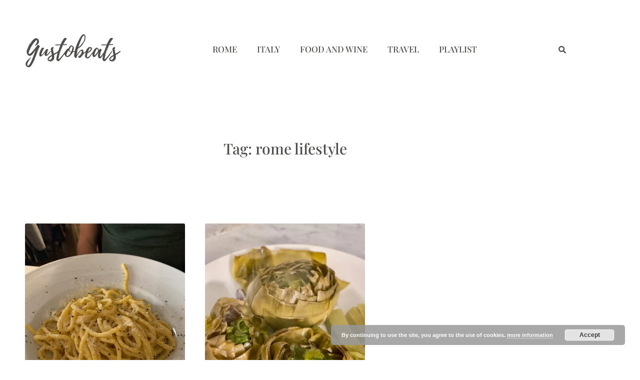

--- FILE ---
content_type: text/html; charset=UTF-8
request_url: https://www.gustobeats.com/tag/rome-lifestyle/
body_size: 12921
content:
<!DOCTYPE html>
<html lang="en-US">
<head>
	<meta charset="UTF-8">
		<meta name='robots' content='index, follow, max-image-preview:large, max-snippet:-1, max-video-preview:-1' />

	<!-- This site is optimized with the Yoast SEO plugin v26.7 - https://yoast.com/wordpress/plugins/seo/ -->
	<title>rome lifestyle Archives | Gustobeats</title>
	<link rel="canonical" href="https://www.gustobeats.com/tag/rome-lifestyle/" />
	<meta property="og:locale" content="en_US" />
	<meta property="og:type" content="article" />
	<meta property="og:title" content="rome lifestyle Archives | Gustobeats" />
	<meta property="og:url" content="https://www.gustobeats.com/tag/rome-lifestyle/" />
	<meta property="og:site_name" content="Gustobeats" />
	<meta name="twitter:card" content="summary_large_image" />
	<script type="application/ld+json" class="yoast-schema-graph">{"@context":"https://schema.org","@graph":[{"@type":"CollectionPage","@id":"https://www.gustobeats.com/tag/rome-lifestyle/","url":"https://www.gustobeats.com/tag/rome-lifestyle/","name":"rome lifestyle Archives | Gustobeats","isPartOf":{"@id":"https://www.gustobeats.com/#website"},"primaryImageOfPage":{"@id":"https://www.gustobeats.com/tag/rome-lifestyle/#primaryimage"},"image":{"@id":"https://www.gustobeats.com/tag/rome-lifestyle/#primaryimage"},"thumbnailUrl":"https://www.gustobeats.com/wp-content/uploads/2021/05/cacio-e-pepe-alla-romana1.jpeg","breadcrumb":{"@id":"https://www.gustobeats.com/tag/rome-lifestyle/#breadcrumb"},"inLanguage":"en-US"},{"@type":"ImageObject","inLanguage":"en-US","@id":"https://www.gustobeats.com/tag/rome-lifestyle/#primaryimage","url":"https://www.gustobeats.com/wp-content/uploads/2021/05/cacio-e-pepe-alla-romana1.jpeg","contentUrl":"https://www.gustobeats.com/wp-content/uploads/2021/05/cacio-e-pepe-alla-romana1.jpeg","width":480,"height":640,"caption":"cacio e pepe alla romana from Da Bucatino in Testaccio in Rome"},{"@type":"BreadcrumbList","@id":"https://www.gustobeats.com/tag/rome-lifestyle/#breadcrumb","itemListElement":[{"@type":"ListItem","position":1,"name":"Home","item":"https://www.gustobeats.com/"},{"@type":"ListItem","position":2,"name":"rome lifestyle"}]},{"@type":"WebSite","@id":"https://www.gustobeats.com/#website","url":"https://www.gustobeats.com/","name":"Gustobeats","description":"A Rome Lifestyle Blog","publisher":{"@id":"https://www.gustobeats.com/#/schema/person/42826555394bb9892e7e08da4ff49597"},"potentialAction":[{"@type":"SearchAction","target":{"@type":"EntryPoint","urlTemplate":"https://www.gustobeats.com/?s={search_term_string}"},"query-input":{"@type":"PropertyValueSpecification","valueRequired":true,"valueName":"search_term_string"}}],"inLanguage":"en-US"},{"@type":["Person","Organization"],"@id":"https://www.gustobeats.com/#/schema/person/42826555394bb9892e7e08da4ff49597","name":"Menty Yu","image":{"@type":"ImageObject","inLanguage":"en-US","@id":"https://www.gustobeats.com/#/schema/person/image/","url":"https://www.gustobeats.com/wp-content/uploads/2019/08/blogger-profile-thumbnail.jpg","contentUrl":"https://www.gustobeats.com/wp-content/uploads/2019/08/blogger-profile-thumbnail.jpg","width":600,"height":600,"caption":"Menty Yu"},"logo":{"@id":"https://www.gustobeats.com/#/schema/person/image/"}}]}</script>
	<!-- / Yoast SEO plugin. -->


<link rel='dns-prefetch' href='//www.googletagmanager.com' />
<link rel='dns-prefetch' href='//pagead2.googlesyndication.com' />
<link href='//hb.wpmucdn.com' rel='preconnect' />
<link rel="alternate" type="application/rss+xml" title="Gustobeats &raquo; Feed" href="https://www.gustobeats.com/feed/" />
<link rel="alternate" type="application/rss+xml" title="Gustobeats &raquo; Comments Feed" href="https://www.gustobeats.com/comments/feed/" />
<link rel="alternate" type="application/rss+xml" title="Gustobeats &raquo; rome lifestyle Tag Feed" href="https://www.gustobeats.com/tag/rome-lifestyle/feed/" />
<style id='wp-img-auto-sizes-contain-inline-css'>
img:is([sizes=auto i],[sizes^="auto," i]){contain-intrinsic-size:3000px 1500px}
/*# sourceURL=wp-img-auto-sizes-contain-inline-css */
</style>
<style id='wp-emoji-styles-inline-css'>

	img.wp-smiley, img.emoji {
		display: inline !important;
		border: none !important;
		box-shadow: none !important;
		height: 1em !important;
		width: 1em !important;
		margin: 0 0.07em !important;
		vertical-align: -0.1em !important;
		background: none !important;
		padding: 0 !important;
	}
/*# sourceURL=wp-emoji-styles-inline-css */
</style>
<style id='global-styles-inline-css'>
:root{--wp--preset--aspect-ratio--square: 1;--wp--preset--aspect-ratio--4-3: 4/3;--wp--preset--aspect-ratio--3-4: 3/4;--wp--preset--aspect-ratio--3-2: 3/2;--wp--preset--aspect-ratio--2-3: 2/3;--wp--preset--aspect-ratio--16-9: 16/9;--wp--preset--aspect-ratio--9-16: 9/16;--wp--preset--color--black: #000000;--wp--preset--color--cyan-bluish-gray: #abb8c3;--wp--preset--color--white: #ffffff;--wp--preset--color--pale-pink: #f78da7;--wp--preset--color--vivid-red: #cf2e2e;--wp--preset--color--luminous-vivid-orange: #ff6900;--wp--preset--color--luminous-vivid-amber: #fcb900;--wp--preset--color--light-green-cyan: #7bdcb5;--wp--preset--color--vivid-green-cyan: #00d084;--wp--preset--color--pale-cyan-blue: #8ed1fc;--wp--preset--color--vivid-cyan-blue: #0693e3;--wp--preset--color--vivid-purple: #9b51e0;--wp--preset--gradient--vivid-cyan-blue-to-vivid-purple: linear-gradient(135deg,rgb(6,147,227) 0%,rgb(155,81,224) 100%);--wp--preset--gradient--light-green-cyan-to-vivid-green-cyan: linear-gradient(135deg,rgb(122,220,180) 0%,rgb(0,208,130) 100%);--wp--preset--gradient--luminous-vivid-amber-to-luminous-vivid-orange: linear-gradient(135deg,rgb(252,185,0) 0%,rgb(255,105,0) 100%);--wp--preset--gradient--luminous-vivid-orange-to-vivid-red: linear-gradient(135deg,rgb(255,105,0) 0%,rgb(207,46,46) 100%);--wp--preset--gradient--very-light-gray-to-cyan-bluish-gray: linear-gradient(135deg,rgb(238,238,238) 0%,rgb(169,184,195) 100%);--wp--preset--gradient--cool-to-warm-spectrum: linear-gradient(135deg,rgb(74,234,220) 0%,rgb(151,120,209) 20%,rgb(207,42,186) 40%,rgb(238,44,130) 60%,rgb(251,105,98) 80%,rgb(254,248,76) 100%);--wp--preset--gradient--blush-light-purple: linear-gradient(135deg,rgb(255,206,236) 0%,rgb(152,150,240) 100%);--wp--preset--gradient--blush-bordeaux: linear-gradient(135deg,rgb(254,205,165) 0%,rgb(254,45,45) 50%,rgb(107,0,62) 100%);--wp--preset--gradient--luminous-dusk: linear-gradient(135deg,rgb(255,203,112) 0%,rgb(199,81,192) 50%,rgb(65,88,208) 100%);--wp--preset--gradient--pale-ocean: linear-gradient(135deg,rgb(255,245,203) 0%,rgb(182,227,212) 50%,rgb(51,167,181) 100%);--wp--preset--gradient--electric-grass: linear-gradient(135deg,rgb(202,248,128) 0%,rgb(113,206,126) 100%);--wp--preset--gradient--midnight: linear-gradient(135deg,rgb(2,3,129) 0%,rgb(40,116,252) 100%);--wp--preset--font-size--small: 13px;--wp--preset--font-size--medium: 20px;--wp--preset--font-size--large: 36px;--wp--preset--font-size--x-large: 42px;--wp--preset--spacing--20: 0.44rem;--wp--preset--spacing--30: 0.67rem;--wp--preset--spacing--40: 1rem;--wp--preset--spacing--50: 1.5rem;--wp--preset--spacing--60: 2.25rem;--wp--preset--spacing--70: 3.38rem;--wp--preset--spacing--80: 5.06rem;--wp--preset--shadow--natural: 6px 6px 9px rgba(0, 0, 0, 0.2);--wp--preset--shadow--deep: 12px 12px 50px rgba(0, 0, 0, 0.4);--wp--preset--shadow--sharp: 6px 6px 0px rgba(0, 0, 0, 0.2);--wp--preset--shadow--outlined: 6px 6px 0px -3px rgb(255, 255, 255), 6px 6px rgb(0, 0, 0);--wp--preset--shadow--crisp: 6px 6px 0px rgb(0, 0, 0);}:root { --wp--style--global--content-size: 800px;--wp--style--global--wide-size: 1200px; }:where(body) { margin: 0; }.wp-site-blocks > .alignleft { float: left; margin-right: 2em; }.wp-site-blocks > .alignright { float: right; margin-left: 2em; }.wp-site-blocks > .aligncenter { justify-content: center; margin-left: auto; margin-right: auto; }:where(.wp-site-blocks) > * { margin-block-start: 24px; margin-block-end: 0; }:where(.wp-site-blocks) > :first-child { margin-block-start: 0; }:where(.wp-site-blocks) > :last-child { margin-block-end: 0; }:root { --wp--style--block-gap: 24px; }:root :where(.is-layout-flow) > :first-child{margin-block-start: 0;}:root :where(.is-layout-flow) > :last-child{margin-block-end: 0;}:root :where(.is-layout-flow) > *{margin-block-start: 24px;margin-block-end: 0;}:root :where(.is-layout-constrained) > :first-child{margin-block-start: 0;}:root :where(.is-layout-constrained) > :last-child{margin-block-end: 0;}:root :where(.is-layout-constrained) > *{margin-block-start: 24px;margin-block-end: 0;}:root :where(.is-layout-flex){gap: 24px;}:root :where(.is-layout-grid){gap: 24px;}.is-layout-flow > .alignleft{float: left;margin-inline-start: 0;margin-inline-end: 2em;}.is-layout-flow > .alignright{float: right;margin-inline-start: 2em;margin-inline-end: 0;}.is-layout-flow > .aligncenter{margin-left: auto !important;margin-right: auto !important;}.is-layout-constrained > .alignleft{float: left;margin-inline-start: 0;margin-inline-end: 2em;}.is-layout-constrained > .alignright{float: right;margin-inline-start: 2em;margin-inline-end: 0;}.is-layout-constrained > .aligncenter{margin-left: auto !important;margin-right: auto !important;}.is-layout-constrained > :where(:not(.alignleft):not(.alignright):not(.alignfull)){max-width: var(--wp--style--global--content-size);margin-left: auto !important;margin-right: auto !important;}.is-layout-constrained > .alignwide{max-width: var(--wp--style--global--wide-size);}body .is-layout-flex{display: flex;}.is-layout-flex{flex-wrap: wrap;align-items: center;}.is-layout-flex > :is(*, div){margin: 0;}body .is-layout-grid{display: grid;}.is-layout-grid > :is(*, div){margin: 0;}body{padding-top: 0px;padding-right: 0px;padding-bottom: 0px;padding-left: 0px;}a:where(:not(.wp-element-button)){text-decoration: underline;}:root :where(.wp-element-button, .wp-block-button__link){background-color: #32373c;border-width: 0;color: #fff;font-family: inherit;font-size: inherit;font-style: inherit;font-weight: inherit;letter-spacing: inherit;line-height: inherit;padding-top: calc(0.667em + 2px);padding-right: calc(1.333em + 2px);padding-bottom: calc(0.667em + 2px);padding-left: calc(1.333em + 2px);text-decoration: none;text-transform: inherit;}.has-black-color{color: var(--wp--preset--color--black) !important;}.has-cyan-bluish-gray-color{color: var(--wp--preset--color--cyan-bluish-gray) !important;}.has-white-color{color: var(--wp--preset--color--white) !important;}.has-pale-pink-color{color: var(--wp--preset--color--pale-pink) !important;}.has-vivid-red-color{color: var(--wp--preset--color--vivid-red) !important;}.has-luminous-vivid-orange-color{color: var(--wp--preset--color--luminous-vivid-orange) !important;}.has-luminous-vivid-amber-color{color: var(--wp--preset--color--luminous-vivid-amber) !important;}.has-light-green-cyan-color{color: var(--wp--preset--color--light-green-cyan) !important;}.has-vivid-green-cyan-color{color: var(--wp--preset--color--vivid-green-cyan) !important;}.has-pale-cyan-blue-color{color: var(--wp--preset--color--pale-cyan-blue) !important;}.has-vivid-cyan-blue-color{color: var(--wp--preset--color--vivid-cyan-blue) !important;}.has-vivid-purple-color{color: var(--wp--preset--color--vivid-purple) !important;}.has-black-background-color{background-color: var(--wp--preset--color--black) !important;}.has-cyan-bluish-gray-background-color{background-color: var(--wp--preset--color--cyan-bluish-gray) !important;}.has-white-background-color{background-color: var(--wp--preset--color--white) !important;}.has-pale-pink-background-color{background-color: var(--wp--preset--color--pale-pink) !important;}.has-vivid-red-background-color{background-color: var(--wp--preset--color--vivid-red) !important;}.has-luminous-vivid-orange-background-color{background-color: var(--wp--preset--color--luminous-vivid-orange) !important;}.has-luminous-vivid-amber-background-color{background-color: var(--wp--preset--color--luminous-vivid-amber) !important;}.has-light-green-cyan-background-color{background-color: var(--wp--preset--color--light-green-cyan) !important;}.has-vivid-green-cyan-background-color{background-color: var(--wp--preset--color--vivid-green-cyan) !important;}.has-pale-cyan-blue-background-color{background-color: var(--wp--preset--color--pale-cyan-blue) !important;}.has-vivid-cyan-blue-background-color{background-color: var(--wp--preset--color--vivid-cyan-blue) !important;}.has-vivid-purple-background-color{background-color: var(--wp--preset--color--vivid-purple) !important;}.has-black-border-color{border-color: var(--wp--preset--color--black) !important;}.has-cyan-bluish-gray-border-color{border-color: var(--wp--preset--color--cyan-bluish-gray) !important;}.has-white-border-color{border-color: var(--wp--preset--color--white) !important;}.has-pale-pink-border-color{border-color: var(--wp--preset--color--pale-pink) !important;}.has-vivid-red-border-color{border-color: var(--wp--preset--color--vivid-red) !important;}.has-luminous-vivid-orange-border-color{border-color: var(--wp--preset--color--luminous-vivid-orange) !important;}.has-luminous-vivid-amber-border-color{border-color: var(--wp--preset--color--luminous-vivid-amber) !important;}.has-light-green-cyan-border-color{border-color: var(--wp--preset--color--light-green-cyan) !important;}.has-vivid-green-cyan-border-color{border-color: var(--wp--preset--color--vivid-green-cyan) !important;}.has-pale-cyan-blue-border-color{border-color: var(--wp--preset--color--pale-cyan-blue) !important;}.has-vivid-cyan-blue-border-color{border-color: var(--wp--preset--color--vivid-cyan-blue) !important;}.has-vivid-purple-border-color{border-color: var(--wp--preset--color--vivid-purple) !important;}.has-vivid-cyan-blue-to-vivid-purple-gradient-background{background: var(--wp--preset--gradient--vivid-cyan-blue-to-vivid-purple) !important;}.has-light-green-cyan-to-vivid-green-cyan-gradient-background{background: var(--wp--preset--gradient--light-green-cyan-to-vivid-green-cyan) !important;}.has-luminous-vivid-amber-to-luminous-vivid-orange-gradient-background{background: var(--wp--preset--gradient--luminous-vivid-amber-to-luminous-vivid-orange) !important;}.has-luminous-vivid-orange-to-vivid-red-gradient-background{background: var(--wp--preset--gradient--luminous-vivid-orange-to-vivid-red) !important;}.has-very-light-gray-to-cyan-bluish-gray-gradient-background{background: var(--wp--preset--gradient--very-light-gray-to-cyan-bluish-gray) !important;}.has-cool-to-warm-spectrum-gradient-background{background: var(--wp--preset--gradient--cool-to-warm-spectrum) !important;}.has-blush-light-purple-gradient-background{background: var(--wp--preset--gradient--blush-light-purple) !important;}.has-blush-bordeaux-gradient-background{background: var(--wp--preset--gradient--blush-bordeaux) !important;}.has-luminous-dusk-gradient-background{background: var(--wp--preset--gradient--luminous-dusk) !important;}.has-pale-ocean-gradient-background{background: var(--wp--preset--gradient--pale-ocean) !important;}.has-electric-grass-gradient-background{background: var(--wp--preset--gradient--electric-grass) !important;}.has-midnight-gradient-background{background: var(--wp--preset--gradient--midnight) !important;}.has-small-font-size{font-size: var(--wp--preset--font-size--small) !important;}.has-medium-font-size{font-size: var(--wp--preset--font-size--medium) !important;}.has-large-font-size{font-size: var(--wp--preset--font-size--large) !important;}.has-x-large-font-size{font-size: var(--wp--preset--font-size--x-large) !important;}
:root :where(.wp-block-pullquote){font-size: 1.5em;line-height: 1.6;}
/*# sourceURL=global-styles-inline-css */
</style>
<link rel='stylesheet' id='static-snap-frontend-css' href='https://www.gustobeats.com/wp-content/plugins/static-snap/assets/css/frontend.css?ver=1c7741501d422b5e816b' media='all' />
<link rel='stylesheet' id='hello-elementor-css' href='https://www.gustobeats.com/wp-content/themes/hello-elementor/assets/css/reset.css?ver=3.4.5' media='all' />
<link rel='stylesheet' id='hello-elementor-theme-style-css' href='https://www.gustobeats.com/wp-content/themes/hello-elementor/assets/css/theme.css?ver=3.4.5' media='all' />
<link rel='stylesheet' id='hello-elementor-header-footer-css' href='https://www.gustobeats.com/wp-content/themes/hello-elementor/assets/css/header-footer.css?ver=3.4.5' media='all' />
<link rel='stylesheet' id='elementor-icons-css' href='https://www.gustobeats.com/wp-content/plugins/elementor/assets/lib/eicons/css/elementor-icons.min.css?ver=5.45.0' media='all' />
<link rel='stylesheet' id='elementor-frontend-css' href='https://www.gustobeats.com/wp-content/plugins/elementor/assets/css/frontend.min.css?ver=3.34.1' media='all' />
<link rel='stylesheet' id='elementor-post-1231-css' href='https://www.gustobeats.com/wp-content/uploads/elementor/css/post-1231.css?ver=1768285836' media='all' />
<link rel='stylesheet' id='elementor-pro-css' href='https://www.gustobeats.com/wp-content/plugins/elementor-pro/assets/css/frontend.min.css?ver=3.19.0' media='all' />
<link rel='stylesheet' id='font-awesome-5-all-css' href='https://www.gustobeats.com/wp-content/plugins/elementor/assets/lib/font-awesome/css/all.min.css?ver=3.34.1' media='all' />
<link rel='stylesheet' id='font-awesome-4-shim-css' href='https://www.gustobeats.com/wp-content/plugins/elementor/assets/lib/font-awesome/css/v4-shims.min.css?ver=3.34.1' media='all' />
<link rel='stylesheet' id='elementor-post-2074-css' href='https://www.gustobeats.com/wp-content/uploads/elementor/css/post-2074.css?ver=1768285836' media='all' />
<link rel='stylesheet' id='elementor-post-2082-css' href='https://www.gustobeats.com/wp-content/uploads/elementor/css/post-2082.css?ver=1768285836' media='all' />
<link rel='stylesheet' id='elementor-post-2035-css' href='https://www.gustobeats.com/wp-content/uploads/elementor/css/post-2035.css?ver=1768285982' media='all' />
<link rel='stylesheet' id='elementor-gf-local-roboto-css' href='https://www.gustobeats.com/wp-content/uploads/elementor/google-fonts/css/roboto.css?ver=1742236273' media='all' />
<link rel='stylesheet' id='elementor-gf-local-robotoslab-css' href='https://www.gustobeats.com/wp-content/uploads/elementor/google-fonts/css/robotoslab.css?ver=1742236279' media='all' />
<link rel='stylesheet' id='elementor-gf-local-playfairdisplay-css' href='https://www.gustobeats.com/wp-content/uploads/elementor/google-fonts/css/playfairdisplay.css?ver=1742236285' media='all' />
<link rel='stylesheet' id='elementor-icons-shared-0-css' href='https://www.gustobeats.com/wp-content/plugins/elementor/assets/lib/font-awesome/css/fontawesome.min.css?ver=5.15.3' media='all' />
<link rel='stylesheet' id='elementor-icons-fa-brands-css' href='https://www.gustobeats.com/wp-content/plugins/elementor/assets/lib/font-awesome/css/brands.min.css?ver=5.15.3' media='all' />
<script src="https://www.gustobeats.com/wp-content/plugins/elementor/assets/lib/font-awesome/js/v4-shims.min.js?ver=3.34.1" id="font-awesome-4-shim-js"></script>

<!-- Google tag (gtag.js) snippet added by Site Kit -->
<!-- Google Analytics snippet added by Site Kit -->
<script src="https://www.googletagmanager.com/gtag/js?id=G-XLPWPC9D2C" id="google_gtagjs-js" async></script>
<script id="google_gtagjs-js-after">
window.dataLayer = window.dataLayer || [];function gtag(){dataLayer.push(arguments);}
gtag("set","linker",{"domains":["www.gustobeats.com"]});
gtag("js", new Date());
gtag("set", "developer_id.dZTNiMT", true);
gtag("config", "G-XLPWPC9D2C");
//# sourceURL=google_gtagjs-js-after
</script>
<link rel="https://api.w.org/" href="https://www.gustobeats.com/wp-json/" /><link rel="alternate" title="JSON" type="application/json" href="https://www.gustobeats.com/wp-json/wp/v2/tags/126" /><meta name="generator" content="WordPress 6.9" />
<meta name="generator" content="Site Kit by Google 1.170.0" />
<!-- Google AdSense meta tags added by Site Kit -->
<meta name="google-adsense-platform-account" content="ca-host-pub-2644536267352236">
<meta name="google-adsense-platform-domain" content="sitekit.withgoogle.com">
<!-- End Google AdSense meta tags added by Site Kit -->
<meta name="generator" content="Elementor 3.34.1; features: additional_custom_breakpoints; settings: css_print_method-external, google_font-enabled, font_display-auto">
			<style>
				.e-con.e-parent:nth-of-type(n+4):not(.e-lazyloaded):not(.e-no-lazyload),
				.e-con.e-parent:nth-of-type(n+4):not(.e-lazyloaded):not(.e-no-lazyload) * {
					background-image: none !important;
				}
				@media screen and (max-height: 1024px) {
					.e-con.e-parent:nth-of-type(n+3):not(.e-lazyloaded):not(.e-no-lazyload),
					.e-con.e-parent:nth-of-type(n+3):not(.e-lazyloaded):not(.e-no-lazyload) * {
						background-image: none !important;
					}
				}
				@media screen and (max-height: 640px) {
					.e-con.e-parent:nth-of-type(n+2):not(.e-lazyloaded):not(.e-no-lazyload),
					.e-con.e-parent:nth-of-type(n+2):not(.e-lazyloaded):not(.e-no-lazyload) * {
						background-image: none !important;
					}
				}
			</style>
			
<!-- Google AdSense snippet added by Site Kit -->
<script async src="https://pagead2.googlesyndication.com/pagead/js/adsbygoogle.js?client=ca-pub-1394630618960219&amp;host=ca-host-pub-2644536267352236" crossorigin="anonymous"></script>

<!-- End Google AdSense snippet added by Site Kit -->
<link rel="icon" href="https://www.gustobeats.com/wp-content/uploads/2020/05/cropped-gustobeats-blog-website-logo-32x32.png" sizes="32x32" />
<link rel="icon" href="https://www.gustobeats.com/wp-content/uploads/2020/05/cropped-gustobeats-blog-website-logo-192x192.png" sizes="192x192" />
<link rel="apple-touch-icon" href="https://www.gustobeats.com/wp-content/uploads/2020/05/cropped-gustobeats-blog-website-logo-180x180.png" />
<meta name="msapplication-TileImage" content="https://www.gustobeats.com/wp-content/uploads/2020/05/cropped-gustobeats-blog-website-logo-270x270.png" />
	<meta name="viewport" content="width=device-width, initial-scale=1.0, viewport-fit=cover" /></head>
<body class="archive tag tag-rome-lifestyle tag-126 wp-custom-logo wp-embed-responsive wp-theme-hello-elementor hello-elementor-default elementor-default elementor-template-canvas elementor-kit-1231 elementor-page-2035">
			<div data-elementor-type="archive" data-elementor-id="2035" class="elementor elementor-2035 elementor-location-archive" data-elementor-post-type="elementor_library">
					<header class="elementor-section elementor-top-section elementor-element elementor-element-6d57321c elementor-section-content-middle elementor-section-height-min-height elementor-section-boxed elementor-section-height-default elementor-section-items-middle" data-id="6d57321c" data-element_type="section" data-settings="{&quot;background_background&quot;:&quot;classic&quot;,&quot;background_motion_fx_motion_fx_scrolling&quot;:&quot;yes&quot;,&quot;background_motion_fx_translateY_effect&quot;:&quot;yes&quot;,&quot;background_motion_fx_translateY_direction&quot;:&quot;negative&quot;,&quot;background_motion_fx_translateY_speed&quot;:{&quot;unit&quot;:&quot;px&quot;,&quot;size&quot;:4,&quot;sizes&quot;:[]},&quot;background_motion_fx_translateY_affectedRange&quot;:{&quot;unit&quot;:&quot;%&quot;,&quot;size&quot;:&quot;&quot;,&quot;sizes&quot;:{&quot;start&quot;:0,&quot;end&quot;:100}},&quot;background_motion_fx_devices&quot;:[&quot;desktop&quot;,&quot;tablet&quot;,&quot;mobile&quot;]}">
						<div class="elementor-container elementor-column-gap-no">
					<div class="elementor-column elementor-col-25 elementor-top-column elementor-element elementor-element-168e31b5" data-id="168e31b5" data-element_type="column">
			<div class="elementor-widget-wrap elementor-element-populated">
						<div class="elementor-element elementor-element-84971e3 elementor-widget elementor-widget-theme-site-logo elementor-widget-image" data-id="84971e3" data-element_type="widget" data-widget_type="theme-site-logo.default">
				<div class="elementor-widget-container">
											<a href="https://www.gustobeats.com">
			<img width="348" height="136" src="https://www.gustobeats.com/wp-content/uploads/2020/05/cropped-gustobeats-blog-website-logo-2.png" class="attachment-full size-full wp-image-2168" alt="" srcset="https://www.gustobeats.com/wp-content/uploads/2020/05/cropped-gustobeats-blog-website-logo-2.png 348w, https://www.gustobeats.com/wp-content/uploads/2020/05/cropped-gustobeats-blog-website-logo-2-300x117.png 300w" sizes="(max-width: 348px) 100vw, 348px" />				</a>
											</div>
				</div>
					</div>
		</div>
				<div class="elementor-column elementor-col-50 elementor-top-column elementor-element elementor-element-6aacbd56" data-id="6aacbd56" data-element_type="column">
			<div class="elementor-widget-wrap elementor-element-populated">
						<div class="elementor-element elementor-element-75836413 elementor-nav-menu__align-center elementor-nav-menu--stretch elementor-nav-menu__text-align-center elementor-nav-menu--dropdown-tablet elementor-nav-menu--toggle elementor-nav-menu--burger elementor-widget elementor-widget-nav-menu" data-id="75836413" data-element_type="widget" data-settings="{&quot;full_width&quot;:&quot;stretch&quot;,&quot;submenu_icon&quot;:{&quot;value&quot;:&quot;&lt;i class=\&quot;fas e-plus-icon\&quot;&gt;&lt;\/i&gt;&quot;,&quot;library&quot;:&quot;&quot;},&quot;layout&quot;:&quot;horizontal&quot;,&quot;toggle&quot;:&quot;burger&quot;}" data-widget_type="nav-menu.default">
				<div class="elementor-widget-container">
								<nav class="elementor-nav-menu--main elementor-nav-menu__container elementor-nav-menu--layout-horizontal e--pointer-none">
				<ul id="menu-1-75836413" class="elementor-nav-menu"><li class="menu-item menu-item-type-taxonomy menu-item-object-category menu-item-989"><a href="https://www.gustobeats.com/category/rome/" class="elementor-item">ROME</a></li>
<li class="menu-item menu-item-type-taxonomy menu-item-object-category menu-item-3873"><a href="https://www.gustobeats.com/category/travel/italy/" class="elementor-item">ITALY</a></li>
<li class="menu-item menu-item-type-taxonomy menu-item-object-category menu-item-3688"><a href="https://www.gustobeats.com/category/food-and-wine/" class="elementor-item">FOOD AND WINE</a></li>
<li class="menu-item menu-item-type-taxonomy menu-item-object-category menu-item-990"><a href="https://www.gustobeats.com/category/travel/" class="elementor-item">TRAVEL</a></li>
<li class="menu-item menu-item-type-post_type menu-item-object-page menu-item-2361"><a href="https://www.gustobeats.com/gustobeats-spotify-playlist/" class="elementor-item">PLAYLIST</a></li>
</ul>			</nav>
					<div class="elementor-menu-toggle" role="button" tabindex="0" aria-label="Menu Toggle" aria-expanded="false">
			<i aria-hidden="true" role="presentation" class="elementor-menu-toggle__icon--open eicon-menu-bar"></i><i aria-hidden="true" role="presentation" class="elementor-menu-toggle__icon--close eicon-close"></i>			<span class="elementor-screen-only">Menu</span>
		</div>
					<nav class="elementor-nav-menu--dropdown elementor-nav-menu__container" aria-hidden="true">
				<ul id="menu-2-75836413" class="elementor-nav-menu"><li class="menu-item menu-item-type-taxonomy menu-item-object-category menu-item-989"><a href="https://www.gustobeats.com/category/rome/" class="elementor-item" tabindex="-1">ROME</a></li>
<li class="menu-item menu-item-type-taxonomy menu-item-object-category menu-item-3873"><a href="https://www.gustobeats.com/category/travel/italy/" class="elementor-item" tabindex="-1">ITALY</a></li>
<li class="menu-item menu-item-type-taxonomy menu-item-object-category menu-item-3688"><a href="https://www.gustobeats.com/category/food-and-wine/" class="elementor-item" tabindex="-1">FOOD AND WINE</a></li>
<li class="menu-item menu-item-type-taxonomy menu-item-object-category menu-item-990"><a href="https://www.gustobeats.com/category/travel/" class="elementor-item" tabindex="-1">TRAVEL</a></li>
<li class="menu-item menu-item-type-post_type menu-item-object-page menu-item-2361"><a href="https://www.gustobeats.com/gustobeats-spotify-playlist/" class="elementor-item" tabindex="-1">PLAYLIST</a></li>
</ul>			</nav>
						</div>
				</div>
					</div>
		</div>
				<div class="elementor-column elementor-col-25 elementor-top-column elementor-element elementor-element-334cf364" data-id="334cf364" data-element_type="column">
			<div class="elementor-widget-wrap elementor-element-populated">
						<div class="elementor-element elementor-element-c55ca24 elementor-search-form--skin-full_screen elementor-widget elementor-widget-search-form" data-id="c55ca24" data-element_type="widget" data-settings="{&quot;skin&quot;:&quot;full_screen&quot;}" data-widget_type="search-form.default">
				<div class="elementor-widget-container">
							<search role="search">
			<form class="elementor-search-form" action="https://www.gustobeats.com" method="get">
												<div class="elementor-search-form__toggle" tabindex="0" role="button">
					<i aria-hidden="true" class="fas fa-search"></i>					<span class="elementor-screen-only">Search</span>
				</div>
								<div class="elementor-search-form__container">
					<label class="elementor-screen-only" for="elementor-search-form-c55ca24">Search</label>

					
					<input id="elementor-search-form-c55ca24" placeholder="SEARCH" class="elementor-search-form__input" type="search" name="s" value="">
					
					
										<div class="dialog-lightbox-close-button dialog-close-button" role="button" tabindex="0">
						<i aria-hidden="true" class="eicon-close"></i>						<span class="elementor-screen-only">Close this search box.</span>
					</div>
									</div>
			</form>
		</search>
						</div>
				</div>
					</div>
		</div>
					</div>
		</header>
				<section class="elementor-section elementor-top-section elementor-element elementor-element-7865db8e elementor-section-boxed elementor-section-height-default elementor-section-height-default" data-id="7865db8e" data-element_type="section">
						<div class="elementor-container elementor-column-gap-default">
					<div class="elementor-column elementor-col-100 elementor-top-column elementor-element elementor-element-27f3cb53" data-id="27f3cb53" data-element_type="column">
			<div class="elementor-widget-wrap elementor-element-populated">
						<div class="elementor-element elementor-element-3509b0fa elementor-widget elementor-widget-theme-archive-title elementor-page-title elementor-widget-heading" data-id="3509b0fa" data-element_type="widget" data-widget_type="theme-archive-title.default">
				<div class="elementor-widget-container">
					<h1 class="elementor-heading-title elementor-size-default">Tag: rome lifestyle</h1>				</div>
				</div>
					</div>
		</div>
					</div>
		</section>
				<section class="elementor-section elementor-top-section elementor-element elementor-element-3920a4b5 elementor-section-content-top elementor-section-boxed elementor-section-height-default elementor-section-height-default" data-id="3920a4b5" data-element_type="section">
						<div class="elementor-container elementor-column-gap-no">
					<div class="elementor-column elementor-col-100 elementor-top-column elementor-element elementor-element-6f663e93" data-id="6f663e93" data-element_type="column">
			<div class="elementor-widget-wrap elementor-element-populated">
						<div class="elementor-element elementor-element-1707dab4 elementor-posts--align-left elementor-grid-3 elementor-grid-tablet-2 elementor-grid-mobile-1 elementor-posts--thumbnail-top elementor-posts__hover-gradient elementor-widget elementor-widget-archive-posts" data-id="1707dab4" data-element_type="widget" data-settings="{&quot;pagination_type&quot;:&quot;numbers_and_prev_next&quot;,&quot;archive_cards_row_gap&quot;:{&quot;unit&quot;:&quot;px&quot;,&quot;size&quot;:40,&quot;sizes&quot;:[]},&quot;archive_cards_columns&quot;:&quot;3&quot;,&quot;archive_cards_columns_tablet&quot;:&quot;2&quot;,&quot;archive_cards_columns_mobile&quot;:&quot;1&quot;,&quot;archive_cards_row_gap_tablet&quot;:{&quot;unit&quot;:&quot;px&quot;,&quot;size&quot;:&quot;&quot;,&quot;sizes&quot;:[]},&quot;archive_cards_row_gap_mobile&quot;:{&quot;unit&quot;:&quot;px&quot;,&quot;size&quot;:&quot;&quot;,&quot;sizes&quot;:[]}}" data-widget_type="archive-posts.archive_cards">
				<div class="elementor-widget-container">
							<div class="elementor-posts-container elementor-posts elementor-posts--skin-cards elementor-grid">
				<article class="elementor-post elementor-grid-item post-3616 post type-post status-publish format-standard has-post-thumbnail hentry category-food-and-wine category-rome tag-cacio-e-pepe tag-food-and-drink tag-italian-food tag-roman-food tag-rome tag-rome-guide tag-rome-lifestyle tag-wheretoeatinrome">
			<div class="elementor-post__card">
				<a class="elementor-post__thumbnail__link" href="https://www.gustobeats.com/cacio-e-pepe-alla-romana/" tabindex="-1" ><div class="elementor-post__thumbnail"><img width="480" height="640" src="https://www.gustobeats.com/wp-content/uploads/2021/05/cacio-e-pepe-alla-romana1.jpeg" class="attachment-medium_large size-medium_large wp-image-3624" alt="cacio e pepe alla romana from Da Bucatino in Testaccio in Rome" decoding="async" srcset="https://www.gustobeats.com/wp-content/uploads/2021/05/cacio-e-pepe-alla-romana1.jpeg 480w, https://www.gustobeats.com/wp-content/uploads/2021/05/cacio-e-pepe-alla-romana1-225x300.jpeg 225w" sizes="(max-width: 480px) 100vw, 480px" /></div></a>
				<div class="elementor-post__text">
				<h3 class="elementor-post__title">
			<a href="https://www.gustobeats.com/cacio-e-pepe-alla-romana/" >
				Cacio e Pepe alla Romana			</a>
		</h3>
				</div>
				<div class="elementor-post__meta-data">
					<span class="elementor-post-date">
			May 29, 2021		</span>
				</div>
					</div>
		</article>
				<article class="elementor-post elementor-grid-item post-3418 post type-post status-publish format-standard has-post-thumbnail hentry category-food-and-wine category-italy tag-food-and-drink tag-italian-food tag-italy tag-lifestyle tag-local-culture tag-recipe tag-roman-food tag-rome tag-rome-lifestyle tag-romelife">
			<div class="elementor-post__card">
				<a class="elementor-post__thumbnail__link" href="https://www.gustobeats.com/italian-artichoke-recipes-to-try-at-home/" tabindex="-1" ><div class="elementor-post__thumbnail"><img width="512" height="640" src="https://www.gustobeats.com/wp-content/uploads/2021/02/how-to-cook-artichokes-like-an-italian-9.jpeg" class="attachment-medium_large size-medium_large wp-image-3438" alt="The Easiest of all Italian artichoke recipes to try at home" decoding="async" srcset="https://www.gustobeats.com/wp-content/uploads/2021/02/how-to-cook-artichokes-like-an-italian-9.jpeg 512w, https://www.gustobeats.com/wp-content/uploads/2021/02/how-to-cook-artichokes-like-an-italian-9-240x300.jpeg 240w" sizes="(max-width: 512px) 100vw, 512px" /></div></a>
				<div class="elementor-post__text">
				<h3 class="elementor-post__title">
			<a href="https://www.gustobeats.com/italian-artichoke-recipes-to-try-at-home/" >
				How To Cook Artichokes Like An Italian			</a>
		</h3>
				</div>
				<div class="elementor-post__meta-data">
					<span class="elementor-post-date">
			February 18, 2021		</span>
				</div>
					</div>
		</article>
				</div>
		
						</div>
				</div>
					</div>
		</div>
					</div>
		</section>
				<section class="elementor-section elementor-top-section elementor-element elementor-element-5ae0099b elementor-hidden-phone elementor-section-boxed elementor-section-height-default elementor-section-height-default" data-id="5ae0099b" data-element_type="section" data-settings="{&quot;background_background&quot;:&quot;classic&quot;}">
						<div class="elementor-container elementor-column-gap-default">
					<div class="elementor-column elementor-col-100 elementor-top-column elementor-element elementor-element-37279af3" data-id="37279af3" data-element_type="column">
			<div class="elementor-widget-wrap elementor-element-populated">
						<div class="elementor-element elementor-element-42a4ec6e elementor-widget-divider--view-line elementor-widget elementor-widget-divider" data-id="42a4ec6e" data-element_type="widget" data-widget_type="divider.default">
				<div class="elementor-widget-container">
							<div class="elementor-divider">
			<span class="elementor-divider-separator">
						</span>
		</div>
						</div>
				</div>
					</div>
		</div>
					</div>
		</section>
				<footer class="elementor-section elementor-top-section elementor-element elementor-element-3692606d elementor-section-height-min-height elementor-section-content-middle elementor-section-boxed elementor-section-height-default elementor-section-items-middle" data-id="3692606d" data-element_type="section" data-settings="{&quot;background_background&quot;:&quot;classic&quot;}">
						<div class="elementor-container elementor-column-gap-default">
					<div class="elementor-column elementor-col-100 elementor-top-column elementor-element elementor-element-5cd6e363" data-id="5cd6e363" data-element_type="column">
			<div class="elementor-widget-wrap elementor-element-populated">
						<div class="elementor-element elementor-element-76174e2b elementor-shape-rounded elementor-grid-0 e-grid-align-center elementor-widget elementor-widget-social-icons" data-id="76174e2b" data-element_type="widget" data-widget_type="social-icons.default">
				<div class="elementor-widget-container">
							<div class="elementor-social-icons-wrapper elementor-grid" role="list">
							<span class="elementor-grid-item" role="listitem">
					<a class="elementor-icon elementor-social-icon elementor-social-icon-instagram elementor-repeater-item-aac4ecf" href="https://www.instagram.com/gustobeats" target="_blank">
						<span class="elementor-screen-only">Instagram</span>
						<i aria-hidden="true" class="fab fa-instagram"></i>					</a>
				</span>
							<span class="elementor-grid-item" role="listitem">
					<a class="elementor-icon elementor-social-icon elementor-social-icon-facebook elementor-repeater-item-205ed2f" href="https://www.facebook.com/gustobeats" target="_blank">
						<span class="elementor-screen-only">Facebook</span>
						<i aria-hidden="true" class="fab fa-facebook"></i>					</a>
				</span>
							<span class="elementor-grid-item" role="listitem">
					<a class="elementor-icon elementor-social-icon elementor-social-icon-pinterest elementor-repeater-item-61c1407" href="https://www.pinterest.it/gustobeats/" target="_blank">
						<span class="elementor-screen-only">Pinterest</span>
						<i aria-hidden="true" class="fab fa-pinterest"></i>					</a>
				</span>
							<span class="elementor-grid-item" role="listitem">
					<a class="elementor-icon elementor-social-icon elementor-social-icon-spotify elementor-repeater-item-0142004" href="https://open.spotify.com/user/mentyyu" target="_blank">
						<span class="elementor-screen-only">Spotify</span>
						<i aria-hidden="true" class="fab fa-spotify"></i>					</a>
				</span>
					</div>
						</div>
				</div>
				<section class="elementor-section elementor-inner-section elementor-element elementor-element-3978e42 elementor-section-boxed elementor-section-height-default elementor-section-height-default" data-id="3978e42" data-element_type="section">
						<div class="elementor-container elementor-column-gap-default">
					<div class="elementor-column elementor-col-100 elementor-inner-column elementor-element elementor-element-69197df6" data-id="69197df6" data-element_type="column">
			<div class="elementor-widget-wrap elementor-element-populated">
						<div class="elementor-element elementor-element-1a5530f5 elementor-widget elementor-widget-heading" data-id="1a5530f5" data-element_type="widget" data-widget_type="heading.default">
				<div class="elementor-widget-container">
					<p class="elementor-heading-title elementor-size-default">© 2022 Gustobeats | All rights reserved</p>				</div>
				</div>
					</div>
		</div>
					</div>
		</section>
					</div>
		</div>
					</div>
		</footer>
				<section class="elementor-section elementor-top-section elementor-element elementor-element-3250ad9 elementor-section-boxed elementor-section-height-default elementor-section-height-default" data-id="3250ad9" data-element_type="section">
						<div class="elementor-container elementor-column-gap-default">
					<div class="elementor-column elementor-col-100 elementor-top-column elementor-element elementor-element-892279c" data-id="892279c" data-element_type="column">
			<div class="elementor-widget-wrap elementor-element-populated">
						<div class="elementor-element elementor-element-96e9de3 elementor-widget elementor-widget-html" data-id="96e9de3" data-element_type="widget" data-widget_type="html.default">
				<div class="elementor-widget-container">
					<script async src="https://pagead2.googlesyndication.com/pagead/js/adsbygoogle.js?client=ca-pub-1394630618960219"
     crossorigin="anonymous"></script>
<!-- vertical ads -->
<ins class="adsbygoogle"
     style="display:block"
     data-ad-client="ca-pub-1394630618960219"
     data-ad-slot="5911687137"
     data-ad-format="auto"
     data-full-width-responsive="true"></ins>
<script>
     (adsbygoogle = window.adsbygoogle || []).push({});
</script>				</div>
				</div>
					</div>
		</div>
					</div>
		</section>
				</div>
		<script type="speculationrules">
{"prefetch":[{"source":"document","where":{"and":[{"href_matches":"/*"},{"not":{"href_matches":["/wp-*.php","/wp-admin/*","/wp-content/uploads/*","/wp-content/*","/wp-content/plugins/*","/wp-content/themes/hello-elementor/*","/*\\?(.+)"]}},{"not":{"selector_matches":"a[rel~=\"nofollow\"]"}},{"not":{"selector_matches":".no-prefetch, .no-prefetch a"}}]},"eagerness":"conservative"}]}
</script>

		<!-- GA Google Analytics @ https://m0n.co/ga -->
		<script>
			(function(i,s,o,g,r,a,m){i['GoogleAnalyticsObject']=r;i[r]=i[r]||function(){
			(i[r].q=i[r].q||[]).push(arguments)},i[r].l=1*new Date();a=s.createElement(o),
			m=s.getElementsByTagName(o)[0];a.async=1;a.src=g;m.parentNode.insertBefore(a,m)
			})(window,document,'script','https://www.google-analytics.com/analytics.js','ga');
			ga('create', 'UA-25736319-4', 'auto');
			ga('require', 'displayfeatures');
			ga('require', 'linkid');
			ga('set', 'anonymizeIp', true);
			ga('set', 'forceSSL', true);
			ga('send', 'pageview');
		</script>

	<script type="text/template" id="static-snap-search-result-template">
  <article id="post-{{id}}" class="post-{{id}} page type-page status-publish hentry entry">
    <header class="entry-header">
      <h2 class="entry-title default-max-width">
        <a href="{{url}}">{{title}}</a>
      </h2>
    </header>


    <div class="entry-content">
      <p>{{excerpt}}</p>
    </div>


    <footer class="entry-footer default-max-width"></footer>

  </article>
</script>
			<script>
				const lazyloadRunObserver = () => {
					const lazyloadBackgrounds = document.querySelectorAll( `.e-con.e-parent:not(.e-lazyloaded)` );
					const lazyloadBackgroundObserver = new IntersectionObserver( ( entries ) => {
						entries.forEach( ( entry ) => {
							if ( entry.isIntersecting ) {
								let lazyloadBackground = entry.target;
								if( lazyloadBackground ) {
									lazyloadBackground.classList.add( 'e-lazyloaded' );
								}
								lazyloadBackgroundObserver.unobserve( entry.target );
							}
						});
					}, { rootMargin: '200px 0px 200px 0px' } );
					lazyloadBackgrounds.forEach( ( lazyloadBackground ) => {
						lazyloadBackgroundObserver.observe( lazyloadBackground );
					} );
				};
				const events = [
					'DOMContentLoaded',
					'elementor/lazyload/observe',
				];
				events.forEach( ( event ) => {
					document.addEventListener( event, lazyloadRunObserver );
				} );
			</script>
			<link rel='stylesheet' id='basecss-css' href='https://www.gustobeats.com/wp-content/plugins/eu-cookie-law/css/style.css?ver=6.9' media='all' />
<link rel='stylesheet' id='widget-image-css' href='https://www.gustobeats.com/wp-content/plugins/elementor/assets/css/widget-image.min.css?ver=3.34.1' media='all' />
<link rel='stylesheet' id='elementor-icons-fa-solid-css' href='https://www.gustobeats.com/wp-content/plugins/elementor/assets/lib/font-awesome/css/solid.min.css?ver=5.15.3' media='all' />
<link rel='stylesheet' id='widget-heading-css' href='https://www.gustobeats.com/wp-content/plugins/elementor/assets/css/widget-heading.min.css?ver=3.34.1' media='all' />
<link rel='stylesheet' id='widget-divider-css' href='https://www.gustobeats.com/wp-content/plugins/elementor/assets/css/widget-divider.min.css?ver=3.34.1' media='all' />
<link rel='stylesheet' id='widget-social-icons-css' href='https://www.gustobeats.com/wp-content/plugins/elementor/assets/css/widget-social-icons.min.css?ver=3.34.1' media='all' />
<link rel='stylesheet' id='e-apple-webkit-css' href='https://www.gustobeats.com/wp-content/plugins/elementor/assets/css/conditionals/apple-webkit.min.css?ver=3.34.1' media='all' />
<script src="https://www.gustobeats.com/wp-includes/js/dist/hooks.min.js?ver=dd5603f07f9220ed27f1" id="wp-hooks-js"></script>
<script src="https://www.gustobeats.com/wp-includes/js/dist/i18n.min.js?ver=c26c3dc7bed366793375" id="wp-i18n-js"></script>
<script id="wp-i18n-js-after">
wp.i18n.setLocaleData( { 'text direction\u0004ltr': [ 'ltr' ] } );
//# sourceURL=wp-i18n-js-after
</script>
<script id="static-snap-frontend-js-extra">
var StaticSnapFrontendConfig = {"has_translations":"false","is_static":"false","options":{"search":{"enabled":true,"frontend_settings":{"search_results_selector":"","search_selector":""},"settings":{"fuse_isCaseSensitive":"","fuse_includeScore":"","fuse_minMatchCharLength":1,"fuse_threshold":0.55000000000000004},"type":"fuse-js"},"build_options":{"enable_attachment_pages":false,"enable_author_pages":false,"enable_dates_pages":false,"enable_feed":true,"enable_rss_feed_atom":false,"enable_rss_feed_author":false,"enable_rss_feed_post_comment":false,"enable_rss_feed_rdf":false,"enable_rss_feed_rss":true,"enable_rss_feed_taxonomy":false,"enable_shortlinks":false,"enable_terms_pages":true,"enable_url_finder":true}},"locale":"en_US","is_admin_bar_showing":"false","search_index_url":"https://www.gustobeats.com/wp-json/static-snap/v1/fuse-search/index","captcha_type":null,"captcha_site_key":null};
//# sourceURL=static-snap-frontend-js-extra
</script>
<script src="https://www.gustobeats.com/wp-content/plugins/static-snap/assets/js/frontend.js?ver=1c7741501d422b5e816b" id="static-snap-frontend-js"></script>
<script src="https://www.gustobeats.com/wp-includes/js/jquery/jquery.min.js?ver=3.7.1" id="jquery-core-js"></script>
<script src="https://www.gustobeats.com/wp-includes/js/jquery/jquery-migrate.min.js?ver=3.4.1" id="jquery-migrate-js"></script>
<script id="eucookielaw-scripts-js-extra">
var eucookielaw_data = {"euCookieSet":"","autoBlock":"0","expireTimer":"0","scrollConsent":"0","networkShareURL":"","isCookiePage":"","isRefererWebsite":""};
//# sourceURL=eucookielaw-scripts-js-extra
</script>
<script src="https://www.gustobeats.com/wp-content/plugins/eu-cookie-law/js/scripts.js?ver=3.1.6" id="eucookielaw-scripts-js"></script>
<script src="https://www.gustobeats.com/wp-content/plugins/elementor/assets/js/webpack.runtime.min.js?ver=3.34.1" id="elementor-webpack-runtime-js"></script>
<script src="https://www.gustobeats.com/wp-content/plugins/elementor/assets/js/frontend-modules.min.js?ver=3.34.1" id="elementor-frontend-modules-js"></script>
<script src="https://www.gustobeats.com/wp-includes/js/jquery/ui/core.min.js?ver=1.13.3" id="jquery-ui-core-js"></script>
<script id="elementor-frontend-js-before">
var elementorFrontendConfig = {"environmentMode":{"edit":false,"wpPreview":false,"isScriptDebug":false},"i18n":{"shareOnFacebook":"Share on Facebook","shareOnTwitter":"Share on Twitter","pinIt":"Pin it","download":"Download","downloadImage":"Download image","fullscreen":"Fullscreen","zoom":"Zoom","share":"Share","playVideo":"Play Video","previous":"Previous","next":"Next","close":"Close","a11yCarouselPrevSlideMessage":"Previous slide","a11yCarouselNextSlideMessage":"Next slide","a11yCarouselFirstSlideMessage":"This is the first slide","a11yCarouselLastSlideMessage":"This is the last slide","a11yCarouselPaginationBulletMessage":"Go to slide"},"is_rtl":false,"breakpoints":{"xs":0,"sm":480,"md":768,"lg":1025,"xl":1440,"xxl":1600},"responsive":{"breakpoints":{"mobile":{"label":"Mobile Portrait","value":767,"default_value":767,"direction":"max","is_enabled":true},"mobile_extra":{"label":"Mobile Landscape","value":880,"default_value":880,"direction":"max","is_enabled":false},"tablet":{"label":"Tablet Portrait","value":1024,"default_value":1024,"direction":"max","is_enabled":true},"tablet_extra":{"label":"Tablet Landscape","value":1200,"default_value":1200,"direction":"max","is_enabled":false},"laptop":{"label":"Laptop","value":1366,"default_value":1366,"direction":"max","is_enabled":false},"widescreen":{"label":"Widescreen","value":2400,"default_value":2400,"direction":"min","is_enabled":false}},
"hasCustomBreakpoints":false},"version":"3.34.1","is_static":false,"experimentalFeatures":{"additional_custom_breakpoints":true,"theme_builder_v2":true,"home_screen":true,"global_classes_should_enforce_capabilities":true,"e_variables":true,"cloud-library":true,"e_opt_in_v4_page":true,"e_interactions":true,"import-export-customization":true,"page-transitions":true,"notes":true,"form-submissions":true,"e_scroll_snap":true},"urls":{"assets":"https:\/\/www.gustobeats.com\/wp-content\/plugins\/elementor\/assets\/","ajaxurl":"https:\/\/www.gustobeats.com\/wp-admin\/admin-ajax.php","uploadUrl":"https:\/\/www.gustobeats.com\/wp-content\/uploads"},"nonces":{"floatingButtonsClickTracking":"15418052a2"},"swiperClass":"swiper","settings":{"editorPreferences":[]},"kit":{"body_background_background":"classic","active_breakpoints":["viewport_mobile","viewport_tablet"],"lightbox_enable_counter":"yes","lightbox_enable_fullscreen":"yes","lightbox_enable_zoom":"yes","lightbox_enable_share":"yes","lightbox_title_src":"title","lightbox_description_src":"description"},"post":{"id":0,"title":"rome lifestyle Archives | Gustobeats","excerpt":""}};
//# sourceURL=elementor-frontend-js-before
</script>
<script src="https://www.gustobeats.com/wp-content/plugins/elementor/assets/js/frontend.min.js?ver=3.34.1" id="elementor-frontend-js"></script>
<script src="https://www.gustobeats.com/wp-content/plugins/elementor-pro/assets/lib/smartmenus/jquery.smartmenus.min.js?ver=1.2.1" id="smartmenus-js"></script>
<script src="https://www.gustobeats.com/wp-includes/js/imagesloaded.min.js?ver=5.0.0" id="imagesloaded-js"></script>
<script src="https://www.gustobeats.com/wp-content/plugins/elementor-pro/assets/js/webpack-pro.runtime.min.js?ver=3.19.0" id="elementor-pro-webpack-runtime-js"></script>
<script id="elementor-pro-frontend-js-before">
var ElementorProFrontendConfig = {"ajaxurl":"https:\/\/www.gustobeats.com\/wp-admin\/admin-ajax.php","nonce":"adc1f83b46","urls":{"assets":"https:\/\/www.gustobeats.com\/wp-content\/plugins\/elementor-pro\/assets\/","rest":"https:\/\/www.gustobeats.com\/wp-json\/"},"shareButtonsNetworks":{"facebook":{"title":"Facebook","has_counter":true},"twitter":{"title":"Twitter"},"linkedin":{"title":"LinkedIn","has_counter":true},"pinterest":{"title":"Pinterest","has_counter":true},"reddit":{"title":"Reddit","has_counter":true},"vk":{"title":"VK","has_counter":true},"odnoklassniki":{"title":"OK","has_counter":true},"tumblr":{"title":"Tumblr"},"digg":{"title":"Digg"},"skype":{"title":"Skype"},"stumbleupon":{"title":"StumbleUpon","has_counter":true},"mix":{"title":"Mix"},"telegram":{"title":"Telegram"},"pocket":{"title":"Pocket","has_counter":true},"xing":{"title":"XING","has_counter":true},"whatsapp":{"title":"WhatsApp"},"email":{"title":"Email"},"print":{"title":"Print"}},
"facebook_sdk":{"lang":"en_US","app_id":""},"lottie":{"defaultAnimationUrl":"https:\/\/www.gustobeats.com\/wp-content\/plugins\/elementor-pro\/modules\/lottie\/assets\/animations\/default.json"}};
//# sourceURL=elementor-pro-frontend-js-before
</script>
<script src="https://www.gustobeats.com/wp-content/plugins/elementor-pro/assets/js/frontend.min.js?ver=3.19.0" id="elementor-pro-frontend-js"></script>
<script src="https://www.gustobeats.com/wp-content/plugins/elementor-pro/assets/js/preloaded-elements-handlers.min.js?ver=3.19.0" id="pro-preloaded-elements-handlers-js"></script>
<script id="wp-emoji-settings" type="application/json">
{"baseUrl":"https://s.w.org/images/core/emoji/17.0.2/72x72/","ext":".png","svgUrl":"https://s.w.org/images/core/emoji/17.0.2/svg/","svgExt":".svg","source":{"concatemoji":"https://www.gustobeats.com/wp-includes/js/wp-emoji-release.min.js?ver=6.9"}}
</script>
<script type="module">
/*! This file is auto-generated */
const a=JSON.parse(document.getElementById("wp-emoji-settings").textContent),o=(window._wpemojiSettings=a,"wpEmojiSettingsSupports"),s=["flag","emoji"];function i(e){try{var t={supportTests:e,timestamp:(new Date).valueOf()};sessionStorage.setItem(o,JSON.stringify(t))}catch(e){}}function c(e,t,n){e.clearRect(0,0,e.canvas.width,e.canvas.height),e.fillText(t,0,0);t=new Uint32Array(e.getImageData(0,0,e.canvas.width,e.canvas.height).data);e.clearRect(0,0,e.canvas.width,e.canvas.height),e.fillText(n,0,0);const a=new Uint32Array(e.getImageData(0,0,e.canvas.width,e.canvas.height).data);return t.every((e,t)=>e===a[t])}function p(e,t){e.clearRect(0,0,e.canvas.width,e.canvas.height),e.fillText(t,0,0);var n=e.getImageData(16,16,1,1);for(let e=0;e<n.data.length;e++)if(0!==n.data[e])return!1;return!0}function u(e,t,n,a){switch(t){case"flag":return n(e,"\ud83c\udff3\ufe0f\u200d\u26a7\ufe0f","\ud83c\udff3\ufe0f\u200b\u26a7\ufe0f")?!1:!n(e,"\ud83c\udde8\ud83c\uddf6","\ud83c\udde8\u200b\ud83c\uddf6")&&!n(e,"\ud83c\udff4\udb40\udc67\udb40\udc62\udb40\udc65\udb40\udc6e\udb40\udc67\udb40\udc7f","\ud83c\udff4\u200b\udb40\udc67\u200b\udb40\udc62\u200b\udb40\udc65\u200b\udb40\udc6e\u200b\udb40\udc67\u200b\udb40\udc7f");case"emoji":return!a(e,"\ud83e\u1fac8")}return!1}function f(e,t,n,a){let r;const o=(r="undefined"!=typeof WorkerGlobalScope&&self instanceof WorkerGlobalScope?new OffscreenCanvas(300,150):document.createElement("canvas")).getContext("2d",{willReadFrequently:!0}),s=(o.textBaseline="top",o.font="600 32px Arial",{});return e.forEach(e=>{s[e]=t(o,e,n,a)}),s}function r(e){var t=document.createElement("script");t.src=e,t.defer=!0,document.head.appendChild(t)}a.supports={everything:!0,everythingExceptFlag:!0},new Promise(t=>{let n=function(){try{var e=JSON.parse(sessionStorage.getItem(o));if("object"==typeof e&&"number"==typeof e.timestamp&&(new Date).valueOf()<e.timestamp+604800&&"object"==typeof e.supportTests)return e.supportTests}catch(e){}return null}();if(!n){if("undefined"!=typeof Worker&&"undefined"!=typeof OffscreenCanvas&&"undefined"!=typeof URL&&URL.createObjectURL&&"undefined"!=typeof Blob)try{var e="postMessage("+f.toString()+"("+[JSON.stringify(s),u.toString(),c.toString(),p.toString()].join(",")+"));",a=new Blob([e],{type:"text/javascript"});const r=new Worker(URL.createObjectURL(a),{name:"wpTestEmojiSupports"});return void(r.onmessage=e=>{i(n=e.data),r.terminate(),t(n)})}catch(e){}i(n=f(s,u,c,p))}t(n)}).then(e=>{for(const n in e)a.supports[n]=e[n],a.supports.everything=a.supports.everything&&a.supports[n],"flag"!==n&&(a.supports.everythingExceptFlag=a.supports.everythingExceptFlag&&a.supports[n]);var t;a.supports.everythingExceptFlag=a.supports.everythingExceptFlag&&!a.supports.flag,a.supports.everything||((t=a.source||{}).concatemoji?r(t.concatemoji):t.wpemoji&&t.twemoji&&(r(t.twemoji),r(t.wpemoji)))});
//# sourceURL=https://www.gustobeats.com/wp-includes/js/wp-emoji-loader.min.js
</script>
<!-- Eu Cookie Law 3.1.6 --><div class="pea_cook_wrapper pea_cook_bottomright" style="color:#FFFFFF;background:rgb(153,153,153);background: rgba(153,153,153,0.85);"><p>By continuing to use the site, you agree to the use of cookies. <a style="color:#FFFFFF;" href="#" id="fom">more information</a> <button id="pea_cook_btn" class="pea_cook_btn">Accept</button></p></div><div class="pea_cook_more_info_popover"><div class="pea_cook_more_info_popover_inner" style="color:#FFFFFF;background-color: rgba(153,153,153,0.9);"><p>The cookie settings on this website are set to "allow cookies" to give you the best browsing experience possible. If you continue to use this website without changing your cookie settings or you click "Accept" below then you are consenting to this.</p><p><a style="color:#FFFFFF;" href="#" id="pea_close">Close</a></p></div></div>	<script defer src="https://static.cloudflareinsights.com/beacon.min.js/vcd15cbe7772f49c399c6a5babf22c1241717689176015" integrity="sha512-ZpsOmlRQV6y907TI0dKBHq9Md29nnaEIPlkf84rnaERnq6zvWvPUqr2ft8M1aS28oN72PdrCzSjY4U6VaAw1EQ==" data-cf-beacon='{"version":"2024.11.0","token":"aa30f36222984c2f982806b055e12485","r":1,"server_timing":{"name":{"cfCacheStatus":true,"cfEdge":true,"cfExtPri":true,"cfL4":true,"cfOrigin":true,"cfSpeedBrain":true},"location_startswith":null}}' crossorigin="anonymous"></script>
</body>
</html>


--- FILE ---
content_type: text/html; charset=utf-8
request_url: https://www.google.com/recaptcha/api2/aframe
body_size: 249
content:
<!DOCTYPE HTML><html><head><meta http-equiv="content-type" content="text/html; charset=UTF-8"></head><body><script nonce="SWpz0XYJwa-4mZ_o4aMiUQ">/** Anti-fraud and anti-abuse applications only. See google.com/recaptcha */ try{var clients={'sodar':'https://pagead2.googlesyndication.com/pagead/sodar?'};window.addEventListener("message",function(a){try{if(a.source===window.parent){var b=JSON.parse(a.data);var c=clients[b['id']];if(c){var d=document.createElement('img');d.src=c+b['params']+'&rc='+(localStorage.getItem("rc::a")?sessionStorage.getItem("rc::b"):"");window.document.body.appendChild(d);sessionStorage.setItem("rc::e",parseInt(sessionStorage.getItem("rc::e")||0)+1);localStorage.setItem("rc::h",'1768420801930');}}}catch(b){}});window.parent.postMessage("_grecaptcha_ready", "*");}catch(b){}</script></body></html>

--- FILE ---
content_type: text/css
request_url: https://www.gustobeats.com/wp-content/plugins/static-snap/assets/css/frontend.css?ver=1c7741501d422b5e816b
body_size: 68
content:
/* Variables */
.static-snap-search-results {
	--ss-main-font: inherit;
	--ss-main-font-size: 1rem;
	--ss-title-font-size: 1.25rem;
	--ss-footer-font-size: 0.875rem;
	--ss-main-color: inherit;
	--ss-secondary-color: inherit;
	--ss-background-color: inherit;
	--ss-padding: 0.313rem;
	--ss-margin: 1rem 0;
}

/* Contenedor principal */
.static-snap-search-results {
	font-family: var(--ss-main-font);
	font-size: var(--ss-main-font-size);
	margin: var(--ss-margin);
	padding: var(--ss-padding);
	background-color: var(--ss-background-color);
}

/* Lista de resultados */
.static-snap-search-results ol {
	list-style: none;
	padding: 0;
	margin: 0;
}

/* Elementos de la lista */
.static-snap-search-results li {
	margin-bottom: var(--ss-margin);
}

/* Artículo */
.static-snap-search-results article {
	padding-bottom: var(--ss-padding);
	margin-bottom: var(--ss-padding);
}

.static-snap-search-results article:last-child {
	margin-bottom: 0;
}

/* Encabezado del artículo */
.static-snap-search-results .entry-header {
	margin-bottom: var(--ss-padding);
}

/* Título del artículo */
.static-snap-search-results .entry-title {
	font-size: var(--ss-title-font-size);
	margin: 0;
}

.static-snap-search-results .entry-title a {
	text-decoration: none;
	color: var(--ss-main-color);
}

.static-snap-search-results .entry-title a:hover {
	color: var(--ss-secondary-color);
}

/* Contenido del artículo */
.static-snap-search-results .entry-content {
	font-size: var(--ss-main-font-size);
	color: #333;
}

/* Pie de página del artículo */
.static-snap-search-results .entry-footer {
	font-size: var(--ss-footer-font-size);
	color: #777;
	margin-top: var(--ss-padding);
}


--- FILE ---
content_type: text/css
request_url: https://www.gustobeats.com/wp-content/uploads/elementor/css/post-1231.css?ver=1768285836
body_size: 81
content:
.elementor-kit-1231{--e-global-color-primary:#6EC1E4;--e-global-color-secondary:#54595F;--e-global-color-text:#7A7A7A;--e-global-color-accent:#61CE70;--e-global-color-1c532cd9:#4054B2;--e-global-color-1455162e:#23A455;--e-global-color-252b5ced:#000;--e-global-color-5a4d29d3:#FFF;--e-global-color-7589df26:#020101;--e-global-color-2aafaf4:#4E4D4B;--e-global-color-3825c4fd:#FFF4DB;--e-global-color-404e5e8c:#E6A8AF;--e-global-typography-primary-font-family:"Roboto";--e-global-typography-primary-font-weight:600;--e-global-typography-secondary-font-family:"Roboto Slab";--e-global-typography-secondary-font-weight:400;--e-global-typography-text-font-family:"Roboto";--e-global-typography-text-font-weight:400;--e-global-typography-accent-font-family:"Roboto";--e-global-typography-accent-font-weight:500;background-color:#FFFFFF;color:#000000;font-family:"Playfair Display", Playfair Display;font-size:18px;}.elementor-kit-1231 e-page-transition{background-color:#FFBC7D;}.elementor-kit-1231 a{color:#E6A8AF;}.elementor-kit-1231 a:hover{color:#020101;text-decoration:underline;}.elementor-section.elementor-section-boxed > .elementor-container{max-width:1140px;}.e-con{--container-max-width:1140px;}.elementor-widget:not(:last-child){margin-block-end:20px;}.elementor-element{--widgets-spacing:20px 20px;--widgets-spacing-row:20px;--widgets-spacing-column:20px;}{}h1.entry-title{display:var(--page-title-display);}@media(max-width:1024px){.elementor-section.elementor-section-boxed > .elementor-container{max-width:1024px;}.e-con{--container-max-width:1024px;}}@media(max-width:767px){.elementor-section.elementor-section-boxed > .elementor-container{max-width:767px;}.e-con{--container-max-width:767px;}}

--- FILE ---
content_type: text/css
request_url: https://www.gustobeats.com/wp-content/uploads/elementor/css/post-2074.css?ver=1768285836
body_size: 645
content:
.elementor-2074 .elementor-element.elementor-element-53c8b94e > .elementor-container > .elementor-column > .elementor-widget-wrap{align-content:center;align-items:center;}.elementor-2074 .elementor-element.elementor-element-53c8b94e:not(.elementor-motion-effects-element-type-background), .elementor-2074 .elementor-element.elementor-element-53c8b94e > .elementor-motion-effects-container > .elementor-motion-effects-layer{background-color:#ffffff;}.elementor-2074 .elementor-element.elementor-element-53c8b94e > .elementor-container{min-height:80px;}.elementor-2074 .elementor-element.elementor-element-53c8b94e{transition:background 0.3s, border 0.3s, border-radius 0.3s, box-shadow 0.3s;padding:50px 0px 0px 0px;}.elementor-2074 .elementor-element.elementor-element-53c8b94e > .elementor-background-overlay{transition:background 0.3s, border-radius 0.3s, opacity 0.3s;}.elementor-2074 .elementor-element.elementor-element-77a8ec4f img{width:200px;}.elementor-2074 .elementor-element.elementor-element-af0de31 .elementor-menu-toggle{margin:0 auto;background-color:rgba(0,0,0,0);border-width:0px;border-radius:0px;}.elementor-2074 .elementor-element.elementor-element-af0de31 .elementor-nav-menu .elementor-item{font-family:"Playfair Display", Playfair Display;font-size:17px;font-weight:500;text-transform:uppercase;line-height:1em;letter-spacing:0px;}.elementor-2074 .elementor-element.elementor-element-af0de31 .elementor-nav-menu--main .elementor-item{color:#4E4D4B;fill:#4E4D4B;padding-left:20px;padding-right:20px;padding-top:40px;padding-bottom:40px;}.elementor-2074 .elementor-element.elementor-element-af0de31 .elementor-nav-menu--main .elementor-item:hover,
					.elementor-2074 .elementor-element.elementor-element-af0de31 .elementor-nav-menu--main .elementor-item.elementor-item-active,
					.elementor-2074 .elementor-element.elementor-element-af0de31 .elementor-nav-menu--main .elementor-item.highlighted,
					.elementor-2074 .elementor-element.elementor-element-af0de31 .elementor-nav-menu--main .elementor-item:focus{color:#000000;fill:#000000;}.elementor-2074 .elementor-element.elementor-element-af0de31{--e-nav-menu-horizontal-menu-item-margin:calc( 0px / 2 );--nav-menu-icon-size:25px;}.elementor-2074 .elementor-element.elementor-element-af0de31 .elementor-nav-menu--main:not(.elementor-nav-menu--layout-horizontal) .elementor-nav-menu > li:not(:last-child){margin-bottom:0px;}.elementor-2074 .elementor-element.elementor-element-af0de31 .elementor-nav-menu--dropdown a, .elementor-2074 .elementor-element.elementor-element-af0de31 .elementor-menu-toggle{color:#4E4D4B;}.elementor-2074 .elementor-element.elementor-element-af0de31 .elementor-nav-menu--dropdown{background-color:#FFFFFF;}.elementor-2074 .elementor-element.elementor-element-af0de31 .elementor-nav-menu--dropdown a:hover,
					.elementor-2074 .elementor-element.elementor-element-af0de31 .elementor-nav-menu--dropdown a.elementor-item-active,
					.elementor-2074 .elementor-element.elementor-element-af0de31 .elementor-nav-menu--dropdown a.highlighted,
					.elementor-2074 .elementor-element.elementor-element-af0de31 .elementor-menu-toggle:hover{color:#4E4D4B;}.elementor-2074 .elementor-element.elementor-element-af0de31 .elementor-nav-menu--dropdown a:hover,
					.elementor-2074 .elementor-element.elementor-element-af0de31 .elementor-nav-menu--dropdown a.elementor-item-active,
					.elementor-2074 .elementor-element.elementor-element-af0de31 .elementor-nav-menu--dropdown a.highlighted{background-color:#FFFFFF;}.elementor-2074 .elementor-element.elementor-element-af0de31 .elementor-nav-menu--dropdown .elementor-item, .elementor-2074 .elementor-element.elementor-element-af0de31 .elementor-nav-menu--dropdown  .elementor-sub-item{font-family:"Playfair Display", Playfair Display;font-size:15px;font-weight:200;text-transform:capitalize;letter-spacing:-0.5px;}.elementor-2074 .elementor-element.elementor-element-af0de31 .elementor-nav-menu--dropdown a{padding-left:20px;padding-right:20px;padding-top:20px;padding-bottom:20px;}.elementor-2074 .elementor-element.elementor-element-af0de31 .elementor-nav-menu--main > .elementor-nav-menu > li > .elementor-nav-menu--dropdown, .elementor-2074 .elementor-element.elementor-element-af0de31 .elementor-nav-menu__container.elementor-nav-menu--dropdown{margin-top:0px !important;}.elementor-2074 .elementor-element.elementor-element-af0de31 div.elementor-menu-toggle{color:#4E4D4B;}.elementor-2074 .elementor-element.elementor-element-af0de31 div.elementor-menu-toggle svg{fill:#4E4D4B;}.elementor-2074 .elementor-element.elementor-element-af0de31 div.elementor-menu-toggle:hover{color:#4E4D4B;}.elementor-2074 .elementor-element.elementor-element-af0de31 div.elementor-menu-toggle:hover svg{fill:#4E4D4B;}.elementor-2074 .elementor-element.elementor-element-3a5d3429 .elementor-search-form{text-align:right;}.elementor-2074 .elementor-element.elementor-element-3a5d3429 .elementor-search-form__toggle{--e-search-form-toggle-size:30px;--e-search-form-toggle-color:#4E4D4B;--e-search-form-toggle-background-color:rgba(0,0,0,0);--e-search-form-toggle-icon-size:calc(50em / 100);}.elementor-2074 .elementor-element.elementor-element-3a5d3429.elementor-search-form--skin-full_screen .elementor-search-form__container{background-color:#FFF4DB;}.elementor-2074 .elementor-element.elementor-element-3a5d3429 input[type="search"].elementor-search-form__input{font-family:"Playfair Display", Playfair Display;font-size:35px;font-weight:500;text-transform:uppercase;}.elementor-2074 .elementor-element.elementor-element-3a5d3429 .elementor-search-form__input,
					.elementor-2074 .elementor-element.elementor-element-3a5d3429 .elementor-search-form__icon,
					.elementor-2074 .elementor-element.elementor-element-3a5d3429 .elementor-lightbox .dialog-lightbox-close-button,
					.elementor-2074 .elementor-element.elementor-element-3a5d3429 .elementor-lightbox .dialog-lightbox-close-button:hover,
					.elementor-2074 .elementor-element.elementor-element-3a5d3429.elementor-search-form--skin-full_screen input[type="search"].elementor-search-form__input{color:#4E4D4B;fill:#4E4D4B;}.elementor-2074 .elementor-element.elementor-element-3a5d3429:not(.elementor-search-form--skin-full_screen) .elementor-search-form__container{border-radius:3px;}.elementor-2074 .elementor-element.elementor-element-3a5d3429.elementor-search-form--skin-full_screen input[type="search"].elementor-search-form__input{border-radius:3px;}@media(min-width:768px){.elementor-2074 .elementor-element.elementor-element-5e61e0f7{width:71%;}.elementor-2074 .elementor-element.elementor-element-3f2880c{width:4%;}}@media(max-width:1024px){.elementor-2074 .elementor-element.elementor-element-53c8b94e{padding:30px 20px 30px 20px;}.elementor-2074 .elementor-element.elementor-element-af0de31 .elementor-nav-menu--main > .elementor-nav-menu > li > .elementor-nav-menu--dropdown, .elementor-2074 .elementor-element.elementor-element-af0de31 .elementor-nav-menu__container.elementor-nav-menu--dropdown{margin-top:45px !important;}}@media(max-width:767px){.elementor-2074 .elementor-element.elementor-element-53c8b94e{padding:20px 20px 20px 20px;}.elementor-2074 .elementor-element.elementor-element-2841c6dc{width:50%;}.elementor-2074 .elementor-element.elementor-element-77a8ec4f img{width:120px;}.elementor-2074 .elementor-element.elementor-element-5e61e0f7{width:35%;}.elementor-2074 .elementor-element.elementor-element-af0de31 .elementor-nav-menu--main > .elementor-nav-menu > li > .elementor-nav-menu--dropdown, .elementor-2074 .elementor-element.elementor-element-af0de31 .elementor-nav-menu__container.elementor-nav-menu--dropdown{margin-top:35px !important;}.elementor-2074 .elementor-element.elementor-element-3f2880c{width:15%;}}

--- FILE ---
content_type: text/css
request_url: https://www.gustobeats.com/wp-content/uploads/elementor/css/post-2082.css?ver=1768285836
body_size: 538
content:
.elementor-2082 .elementor-element.elementor-element-da03ad8:not(.elementor-motion-effects-element-type-background), .elementor-2082 .elementor-element.elementor-element-da03ad8 > .elementor-motion-effects-container > .elementor-motion-effects-layer{background-color:#FFF4DB;}.elementor-2082 .elementor-element.elementor-element-da03ad8{transition:background 0.3s, border 0.3s, border-radius 0.3s, box-shadow 0.3s;padding:40px 0px 0px 0px;}.elementor-2082 .elementor-element.elementor-element-da03ad8 > .elementor-background-overlay{transition:background 0.3s, border-radius 0.3s, opacity 0.3s;}.elementor-2082 .elementor-element.elementor-element-1de7cc3:not(.elementor-motion-effects-element-type-background), .elementor-2082 .elementor-element.elementor-element-1de7cc3 > .elementor-motion-effects-container > .elementor-motion-effects-layer{background-color:#FFF4DB;}.elementor-2082 .elementor-element.elementor-element-1de7cc3{transition:background 0.3s, border 0.3s, border-radius 0.3s, box-shadow 0.3s;}.elementor-2082 .elementor-element.elementor-element-1de7cc3 > .elementor-background-overlay{transition:background 0.3s, border-radius 0.3s, opacity 0.3s;}.elementor-2082 .elementor-element.elementor-element-f638f9b{--divider-border-style:solid;--divider-color:var( --e-global-color-text );--divider-border-width:1px;}.elementor-2082 .elementor-element.elementor-element-f638f9b > .elementor-widget-container{padding:0px 0px 0px 0px;}.elementor-2082 .elementor-element.elementor-element-f638f9b .elementor-divider-separator{width:20%;margin:0 auto;margin-center:0;}.elementor-2082 .elementor-element.elementor-element-f638f9b .elementor-divider{text-align:center;padding-block-start:15px;padding-block-end:15px;}.elementor-2082 .elementor-element.elementor-element-a07856b > .elementor-container > .elementor-column > .elementor-widget-wrap{align-content:flex-start;align-items:flex-start;}.elementor-2082 .elementor-element.elementor-element-a07856b{margin-top:0px;margin-bottom:0px;padding:0px 0px 0px 0px;}.elementor-2082 .elementor-element.elementor-element-1642060 > .elementor-widget-container{padding:030px 0px 0px 0px;}.elementor-2082 .elementor-element.elementor-element-1642060 .elementor-icon-list-items:not(.elementor-inline-items) .elementor-icon-list-item:not(:last-child){padding-block-end:calc(10px/2);}.elementor-2082 .elementor-element.elementor-element-1642060 .elementor-icon-list-items:not(.elementor-inline-items) .elementor-icon-list-item:not(:first-child){margin-block-start:calc(10px/2);}.elementor-2082 .elementor-element.elementor-element-1642060 .elementor-icon-list-items.elementor-inline-items .elementor-icon-list-item{margin-inline:calc(10px/2);}.elementor-2082 .elementor-element.elementor-element-1642060 .elementor-icon-list-items.elementor-inline-items{margin-inline:calc(-10px/2);}.elementor-2082 .elementor-element.elementor-element-1642060 .elementor-icon-list-items.elementor-inline-items .elementor-icon-list-item:after{inset-inline-end:calc(-10px/2);}.elementor-2082 .elementor-element.elementor-element-1642060 .elementor-icon-list-icon i{transition:color 0.3s;}.elementor-2082 .elementor-element.elementor-element-1642060 .elementor-icon-list-icon svg{transition:fill 0.3s;}.elementor-2082 .elementor-element.elementor-element-1642060{--e-icon-list-icon-size:6px;--icon-vertical-offset:0px;}.elementor-2082 .elementor-element.elementor-element-1642060 .elementor-icon-list-icon{padding-inline-end:0px;}.elementor-2082 .elementor-element.elementor-element-1642060 .elementor-icon-list-item > .elementor-icon-list-text, .elementor-2082 .elementor-element.elementor-element-1642060 .elementor-icon-list-item > a{font-family:"Playfair Display", Playfair Display;font-size:15px;font-weight:500;text-transform:uppercase;}.elementor-2082 .elementor-element.elementor-element-1642060 .elementor-icon-list-text{color:#4E4D4B;transition:color 0.3s;}.elementor-2082 .elementor-element.elementor-element-1642060 .elementor-icon-list-item:hover .elementor-icon-list-text{color:#000000;}.elementor-2082 .elementor-element.elementor-element-062f2e9 > .elementor-widget-container{padding:030px 0px 0px 0px;}.elementor-2082 .elementor-element.elementor-element-062f2e9 .elementor-icon-list-items:not(.elementor-inline-items) .elementor-icon-list-item:not(:last-child){padding-block-end:calc(10px/2);}.elementor-2082 .elementor-element.elementor-element-062f2e9 .elementor-icon-list-items:not(.elementor-inline-items) .elementor-icon-list-item:not(:first-child){margin-block-start:calc(10px/2);}.elementor-2082 .elementor-element.elementor-element-062f2e9 .elementor-icon-list-items.elementor-inline-items .elementor-icon-list-item{margin-inline:calc(10px/2);}.elementor-2082 .elementor-element.elementor-element-062f2e9 .elementor-icon-list-items.elementor-inline-items{margin-inline:calc(-10px/2);}.elementor-2082 .elementor-element.elementor-element-062f2e9 .elementor-icon-list-items.elementor-inline-items .elementor-icon-list-item:after{inset-inline-end:calc(-10px/2);}.elementor-2082 .elementor-element.elementor-element-062f2e9 .elementor-icon-list-icon i{transition:color 0.3s;}.elementor-2082 .elementor-element.elementor-element-062f2e9 .elementor-icon-list-icon svg{transition:fill 0.3s;}.elementor-2082 .elementor-element.elementor-element-062f2e9{--e-icon-list-icon-size:6px;--icon-vertical-offset:0px;}.elementor-2082 .elementor-element.elementor-element-062f2e9 .elementor-icon-list-icon{padding-inline-end:0px;}.elementor-2082 .elementor-element.elementor-element-062f2e9 .elementor-icon-list-item > .elementor-icon-list-text, .elementor-2082 .elementor-element.elementor-element-062f2e9 .elementor-icon-list-item > a{font-family:"Playfair Display", Playfair Display;font-size:15px;font-weight:500;text-transform:uppercase;}.elementor-2082 .elementor-element.elementor-element-062f2e9 .elementor-icon-list-text{color:#4E4D4B;transition:color 0.3s;}.elementor-2082 .elementor-element.elementor-element-062f2e9 .elementor-icon-list-item:hover .elementor-icon-list-text{color:#000000;}.elementor-2082 .elementor-element.elementor-element-4d4d8ca4 > .elementor-container > .elementor-column > .elementor-widget-wrap{align-content:center;align-items:center;}.elementor-2082 .elementor-element.elementor-element-4d4d8ca4:not(.elementor-motion-effects-element-type-background), .elementor-2082 .elementor-element.elementor-element-4d4d8ca4 > .elementor-motion-effects-container > .elementor-motion-effects-layer{background-color:#FFF4DB;}.elementor-2082 .elementor-element.elementor-element-4d4d8ca4 > .elementor-container{min-height:50px;}.elementor-2082 .elementor-element.elementor-element-4d4d8ca4{transition:background 0.3s, border 0.3s, border-radius 0.3s, box-shadow 0.3s;padding:20px 0px 0px 0px;}.elementor-2082 .elementor-element.elementor-element-4d4d8ca4 > .elementor-background-overlay{transition:background 0.3s, border-radius 0.3s, opacity 0.3s;}.elementor-2082 .elementor-element.elementor-element-288ca8c9 .elementor-repeater-item-aac4ecf.elementor-social-icon{background-color:var( --e-global-color-3825c4fd );}.elementor-2082 .elementor-element.elementor-element-288ca8c9 .elementor-repeater-item-aac4ecf.elementor-social-icon i{color:#4E4D4B;}.elementor-2082 .elementor-element.elementor-element-288ca8c9 .elementor-repeater-item-aac4ecf.elementor-social-icon svg{fill:#4E4D4B;}.elementor-2082 .elementor-element.elementor-element-288ca8c9 .elementor-repeater-item-61c1407.elementor-social-icon{background-color:var( --e-global-color-3825c4fd );}.elementor-2082 .elementor-element.elementor-element-288ca8c9 .elementor-repeater-item-61c1407.elementor-social-icon i{color:#4E4D4B;}.elementor-2082 .elementor-element.elementor-element-288ca8c9 .elementor-repeater-item-61c1407.elementor-social-icon svg{fill:#4E4D4B;}.elementor-2082 .elementor-element.elementor-element-288ca8c9{--grid-template-columns:repeat(0, auto);--icon-size:15px;--grid-column-gap:0px;--grid-row-gap:0px;}.elementor-2082 .elementor-element.elementor-element-288ca8c9 .elementor-widget-container{text-align:center;}.elementor-2082 .elementor-element.elementor-element-288ca8c9 .elementor-social-icon{background-color:var( --e-global-color-3825c4fd );--icon-padding:0.5em;}.elementor-2082 .elementor-element.elementor-element-288ca8c9 .elementor-social-icon i{color:#4E4D4B;}.elementor-2082 .elementor-element.elementor-element-288ca8c9 .elementor-social-icon svg{fill:#4E4D4B;}.elementor-2082 .elementor-element.elementor-element-4cb5ccc3{text-align:center;}.elementor-2082 .elementor-element.elementor-element-4cb5ccc3 .elementor-heading-title{font-size:13px;font-weight:300;text-transform:uppercase;color:#4E4D4B;}@media(max-width:1024px){.elementor-2082 .elementor-element.elementor-element-1642060 .elementor-icon-list-item > .elementor-icon-list-text, .elementor-2082 .elementor-element.elementor-element-1642060 .elementor-icon-list-item > a{font-size:13px;}.elementor-2082 .elementor-element.elementor-element-062f2e9 .elementor-icon-list-item > .elementor-icon-list-text, .elementor-2082 .elementor-element.elementor-element-062f2e9 .elementor-icon-list-item > a{font-size:13px;}.elementor-2082 .elementor-element.elementor-element-4d4d8ca4{padding:0px 20px 0px 20px;}}@media(max-width:767px){.elementor-2082 .elementor-element.elementor-element-4cb5ccc3{text-align:center;}}

--- FILE ---
content_type: text/css
request_url: https://www.gustobeats.com/wp-content/uploads/elementor/css/post-2035.css?ver=1768285982
body_size: 1297
content:
.elementor-2035 .elementor-element.elementor-element-6d57321c > .elementor-container > .elementor-column > .elementor-widget-wrap{align-content:center;align-items:center;}.elementor-2035 .elementor-element.elementor-element-6d57321c:not(.elementor-motion-effects-element-type-background), .elementor-2035 .elementor-element.elementor-element-6d57321c > .elementor-motion-effects-container > .elementor-motion-effects-layer{background-color:#ffffff;}.elementor-2035 .elementor-element.elementor-element-6d57321c > .elementor-container{min-height:80px;}.elementor-2035 .elementor-element.elementor-element-6d57321c{transition:background 0.3s, border 0.3s, border-radius 0.3s, box-shadow 0.3s;padding:50px 0px 0px 0px;}.elementor-2035 .elementor-element.elementor-element-6d57321c > .elementor-background-overlay{transition:background 0.3s, border-radius 0.3s, opacity 0.3s;}.elementor-2035 .elementor-element.elementor-element-84971e3 img{width:200px;}.elementor-2035 .elementor-element.elementor-element-75836413 .elementor-menu-toggle{margin:0 auto;background-color:rgba(0,0,0,0);border-width:0px;border-radius:0px;}.elementor-2035 .elementor-element.elementor-element-75836413 .elementor-nav-menu .elementor-item{font-family:"Playfair Display", Playfair Display;font-size:17px;font-weight:500;text-transform:uppercase;line-height:1em;letter-spacing:0px;}.elementor-2035 .elementor-element.elementor-element-75836413 .elementor-nav-menu--main .elementor-item{color:#4E4D4B;fill:#4E4D4B;padding-left:20px;padding-right:20px;padding-top:40px;padding-bottom:40px;}.elementor-2035 .elementor-element.elementor-element-75836413 .elementor-nav-menu--main .elementor-item:hover,
					.elementor-2035 .elementor-element.elementor-element-75836413 .elementor-nav-menu--main .elementor-item.elementor-item-active,
					.elementor-2035 .elementor-element.elementor-element-75836413 .elementor-nav-menu--main .elementor-item.highlighted,
					.elementor-2035 .elementor-element.elementor-element-75836413 .elementor-nav-menu--main .elementor-item:focus{color:#000000;fill:#000000;}.elementor-2035 .elementor-element.elementor-element-75836413{--e-nav-menu-horizontal-menu-item-margin:calc( 0px / 2 );--nav-menu-icon-size:25px;}.elementor-2035 .elementor-element.elementor-element-75836413 .elementor-nav-menu--main:not(.elementor-nav-menu--layout-horizontal) .elementor-nav-menu > li:not(:last-child){margin-bottom:0px;}.elementor-2035 .elementor-element.elementor-element-75836413 .elementor-nav-menu--dropdown a, .elementor-2035 .elementor-element.elementor-element-75836413 .elementor-menu-toggle{color:#4E4D4B;}.elementor-2035 .elementor-element.elementor-element-75836413 .elementor-nav-menu--dropdown{background-color:#FFFFFF;}.elementor-2035 .elementor-element.elementor-element-75836413 .elementor-nav-menu--dropdown a:hover,
					.elementor-2035 .elementor-element.elementor-element-75836413 .elementor-nav-menu--dropdown a.elementor-item-active,
					.elementor-2035 .elementor-element.elementor-element-75836413 .elementor-nav-menu--dropdown a.highlighted,
					.elementor-2035 .elementor-element.elementor-element-75836413 .elementor-menu-toggle:hover{color:#4E4D4B;}.elementor-2035 .elementor-element.elementor-element-75836413 .elementor-nav-menu--dropdown a:hover,
					.elementor-2035 .elementor-element.elementor-element-75836413 .elementor-nav-menu--dropdown a.elementor-item-active,
					.elementor-2035 .elementor-element.elementor-element-75836413 .elementor-nav-menu--dropdown a.highlighted{background-color:#FFFFFF;}.elementor-2035 .elementor-element.elementor-element-75836413 .elementor-nav-menu--dropdown .elementor-item, .elementor-2035 .elementor-element.elementor-element-75836413 .elementor-nav-menu--dropdown  .elementor-sub-item{font-family:"Playfair Display", Playfair Display;font-size:15px;font-weight:200;text-transform:capitalize;letter-spacing:-0.5px;}.elementor-2035 .elementor-element.elementor-element-75836413 .elementor-nav-menu--dropdown a{padding-left:20px;padding-right:20px;padding-top:20px;padding-bottom:20px;}.elementor-2035 .elementor-element.elementor-element-75836413 .elementor-nav-menu--main > .elementor-nav-menu > li > .elementor-nav-menu--dropdown, .elementor-2035 .elementor-element.elementor-element-75836413 .elementor-nav-menu__container.elementor-nav-menu--dropdown{margin-top:0px !important;}.elementor-2035 .elementor-element.elementor-element-75836413 div.elementor-menu-toggle{color:#4E4D4B;}.elementor-2035 .elementor-element.elementor-element-75836413 div.elementor-menu-toggle svg{fill:#4E4D4B;}.elementor-2035 .elementor-element.elementor-element-75836413 div.elementor-menu-toggle:hover{color:#4E4D4B;}.elementor-2035 .elementor-element.elementor-element-75836413 div.elementor-menu-toggle:hover svg{fill:#4E4D4B;}.elementor-2035 .elementor-element.elementor-element-c55ca24 .elementor-search-form{text-align:right;}.elementor-2035 .elementor-element.elementor-element-c55ca24 .elementor-search-form__toggle{--e-search-form-toggle-size:30px;--e-search-form-toggle-color:#4E4D4B;--e-search-form-toggle-background-color:rgba(0,0,0,0);--e-search-form-toggle-icon-size:calc(50em / 100);}.elementor-2035 .elementor-element.elementor-element-c55ca24.elementor-search-form--skin-full_screen .elementor-search-form__container{background-color:#FFF4DB;}.elementor-2035 .elementor-element.elementor-element-c55ca24 input[type="search"].elementor-search-form__input{font-family:"Playfair Display", Playfair Display;font-size:35px;font-weight:500;text-transform:uppercase;}.elementor-2035 .elementor-element.elementor-element-c55ca24 .elementor-search-form__input,
					.elementor-2035 .elementor-element.elementor-element-c55ca24 .elementor-search-form__icon,
					.elementor-2035 .elementor-element.elementor-element-c55ca24 .elementor-lightbox .dialog-lightbox-close-button,
					.elementor-2035 .elementor-element.elementor-element-c55ca24 .elementor-lightbox .dialog-lightbox-close-button:hover,
					.elementor-2035 .elementor-element.elementor-element-c55ca24.elementor-search-form--skin-full_screen input[type="search"].elementor-search-form__input{color:#4E4D4B;fill:#4E4D4B;}.elementor-2035 .elementor-element.elementor-element-c55ca24:not(.elementor-search-form--skin-full_screen) .elementor-search-form__container{border-radius:3px;}.elementor-2035 .elementor-element.elementor-element-c55ca24.elementor-search-form--skin-full_screen input[type="search"].elementor-search-form__input{border-radius:3px;}.elementor-2035 .elementor-element.elementor-element-7865db8e{padding:50px 0px 0px 0px;}.elementor-2035 .elementor-element.elementor-element-3509b0fa{text-align:center;}.elementor-2035 .elementor-element.elementor-element-3509b0fa .elementor-heading-title{font-family:"Playfair Display", Playfair Display;font-size:30px;font-weight:500;line-height:6em;color:#4E4D4B;}.elementor-2035 .elementor-element.elementor-element-3920a4b5 > .elementor-container > .elementor-column > .elementor-widget-wrap{align-content:flex-start;align-items:flex-start;}.elementor-2035 .elementor-element.elementor-element-3920a4b5{margin-top:50px;margin-bottom:50px;padding:0px 0px 0px 0px;}.elementor-2035 .elementor-element.elementor-element-6f663e93 > .elementor-element-populated{margin:0px 0px 0px 0px;--e-column-margin-right:0px;--e-column-margin-left:0px;padding:0px 50px 0px 50px;}.elementor-2035 .elementor-element.elementor-element-1707dab4{--grid-row-gap:40px;--grid-column-gap:40px;}.elementor-2035 .elementor-element.elementor-element-1707dab4 .elementor-posts-container .elementor-post__thumbnail{padding-bottom:calc( 1.3 * 100% );}.elementor-2035 .elementor-element.elementor-element-1707dab4:after{content:"1.3";}.elementor-2035 .elementor-element.elementor-element-1707dab4 .elementor-post__thumbnail__link{width:100%;}.elementor-2035 .elementor-element.elementor-element-1707dab4 .elementor-post__text{margin-top:0px;}.elementor-2035 .elementor-element.elementor-element-1707dab4 .elementor-post__title, .elementor-2035 .elementor-element.elementor-element-1707dab4 .elementor-post__title a{color:#000000;font-family:"Playfair Display", Playfair Display;font-size:20px;font-weight:500;line-height:1.5em;letter-spacing:-0.3px;}.elementor-2035 .elementor-element.elementor-element-1707dab4 .elementor-post__title{margin-bottom:10px;}.elementor-2035 .elementor-element.elementor-element-1707dab4 .elementor-post__meta-data{color:#000000;font-family:"Playfair Display", Playfair Display;font-weight:500;}.elementor-2035 .elementor-element.elementor-element-1707dab4 .elementor-post__meta-data span:before{color:#FFFFFF;}.elementor-2035 .elementor-element.elementor-element-1707dab4 .elementor-pagination{text-align:center;font-family:"Playfair Display", Playfair Display;font-size:20px;font-weight:500;line-height:3em;letter-spacing:5px;}.elementor-2035 .elementor-element.elementor-element-1707dab4 .elementor-pagination .page-numbers:not(.dots){color:#4E4D4B;}.elementor-2035 .elementor-element.elementor-element-1707dab4 .elementor-pagination a.page-numbers:hover{color:#000000;}body:not(.rtl) .elementor-2035 .elementor-element.elementor-element-1707dab4 .elementor-pagination .page-numbers:not(:first-child){margin-left:calc( 20px/2 );}body:not(.rtl) .elementor-2035 .elementor-element.elementor-element-1707dab4 .elementor-pagination .page-numbers:not(:last-child){margin-right:calc( 20px/2 );}body.rtl .elementor-2035 .elementor-element.elementor-element-1707dab4 .elementor-pagination .page-numbers:not(:first-child){margin-right:calc( 20px/2 );}body.rtl .elementor-2035 .elementor-element.elementor-element-1707dab4 .elementor-pagination .page-numbers:not(:last-child){margin-left:calc( 20px/2 );}.elementor-2035 .elementor-element.elementor-element-1707dab4 .elementor-posts-nothing-found{font-family:"Playfair Display", Playfair Display;}.elementor-2035 .elementor-element.elementor-element-5ae0099b{transition:background 0.3s, border 0.3s, border-radius 0.3s, box-shadow 0.3s;padding:50px 0px 0px 0px;}.elementor-2035 .elementor-element.elementor-element-5ae0099b > .elementor-background-overlay{transition:background 0.3s, border-radius 0.3s, opacity 0.3s;}.elementor-2035 .elementor-element.elementor-element-42a4ec6e{--divider-border-style:solid;--divider-color:var( --e-global-color-text );--divider-border-width:1px;}.elementor-2035 .elementor-element.elementor-element-42a4ec6e > .elementor-widget-container{padding:0px 0px 0px 0px;}.elementor-2035 .elementor-element.elementor-element-42a4ec6e .elementor-divider-separator{width:20%;margin:0 auto;margin-center:0;}.elementor-2035 .elementor-element.elementor-element-42a4ec6e .elementor-divider{text-align:center;padding-block-start:15px;padding-block-end:15px;}.elementor-2035 .elementor-element.elementor-element-3692606d > .elementor-container > .elementor-column > .elementor-widget-wrap{align-content:center;align-items:center;}.elementor-2035 .elementor-element.elementor-element-3692606d > .elementor-container{min-height:50px;}.elementor-2035 .elementor-element.elementor-element-3692606d{transition:background 0.3s, border 0.3s, border-radius 0.3s, box-shadow 0.3s;padding:20px 0px 0px 0px;}.elementor-2035 .elementor-element.elementor-element-3692606d > .elementor-background-overlay{transition:background 0.3s, border-radius 0.3s, opacity 0.3s;}.elementor-2035 .elementor-element.elementor-element-76174e2b{--grid-template-columns:repeat(0, auto);--icon-size:15px;--grid-column-gap:0px;--grid-row-gap:0px;}.elementor-2035 .elementor-element.elementor-element-76174e2b .elementor-widget-container{text-align:center;}.elementor-2035 .elementor-element.elementor-element-76174e2b .elementor-social-icon{background-color:var( --e-global-color-5a4d29d3 );--icon-padding:0.5em;}.elementor-2035 .elementor-element.elementor-element-76174e2b .elementor-social-icon i{color:#4E4D4B;}.elementor-2035 .elementor-element.elementor-element-76174e2b .elementor-social-icon svg{fill:#4E4D4B;}.elementor-2035 .elementor-element.elementor-element-1a5530f5{text-align:center;}.elementor-2035 .elementor-element.elementor-element-1a5530f5 .elementor-heading-title{font-size:13px;font-weight:300;text-transform:uppercase;color:#4E4D4B;}@media(min-width:768px){.elementor-2035 .elementor-element.elementor-element-6aacbd56{width:71%;}.elementor-2035 .elementor-element.elementor-element-334cf364{width:4%;}}@media(max-width:1024px){.elementor-2035 .elementor-element.elementor-element-6d57321c{padding:30px 20px 30px 20px;}.elementor-2035 .elementor-element.elementor-element-75836413 .elementor-nav-menu--main > .elementor-nav-menu > li > .elementor-nav-menu--dropdown, .elementor-2035 .elementor-element.elementor-element-75836413 .elementor-nav-menu__container.elementor-nav-menu--dropdown{margin-top:45px !important;}.elementor-2035 .elementor-element.elementor-element-7865db8e{padding:0px 0px 0px 0px;}.elementor-2035 .elementor-element.elementor-element-3920a4b5{padding:20px 20px 20px 20px;}.elementor-2035 .elementor-element.elementor-element-3692606d{padding:0px 20px 0px 20px;}}@media(max-width:767px){.elementor-2035 .elementor-element.elementor-element-6d57321c{padding:20px 20px 20px 20px;}.elementor-2035 .elementor-element.elementor-element-168e31b5{width:50%;}.elementor-2035 .elementor-element.elementor-element-84971e3 img{width:120px;}.elementor-2035 .elementor-element.elementor-element-6aacbd56{width:35%;}.elementor-2035 .elementor-element.elementor-element-75836413 .elementor-nav-menu--main > .elementor-nav-menu > li > .elementor-nav-menu--dropdown, .elementor-2035 .elementor-element.elementor-element-75836413 .elementor-nav-menu__container.elementor-nav-menu--dropdown{margin-top:35px !important;}.elementor-2035 .elementor-element.elementor-element-334cf364{width:15%;}.elementor-2035 .elementor-element.elementor-element-7865db8e{padding:0px 0px 0px 0px;}.elementor-2035 .elementor-element.elementor-element-3509b0fa .elementor-heading-title{font-size:25px;line-height:2em;}.elementor-2035 .elementor-element.elementor-element-3920a4b5{padding:0px 0px 0px 0px;}.elementor-2035 .elementor-element.elementor-element-1707dab4 > .elementor-widget-container{padding:0px 0px 0px 0px;}.elementor-2035 .elementor-element.elementor-element-1707dab4 .elementor-posts-container .elementor-post__thumbnail{padding-bottom:calc( 1.5 * 100% );}.elementor-2035 .elementor-element.elementor-element-1707dab4:after{content:"1.5";}.elementor-2035 .elementor-element.elementor-element-1707dab4 .elementor-post__thumbnail__link{width:100%;}.elementor-2035 .elementor-element.elementor-element-1a5530f5{text-align:center;}}